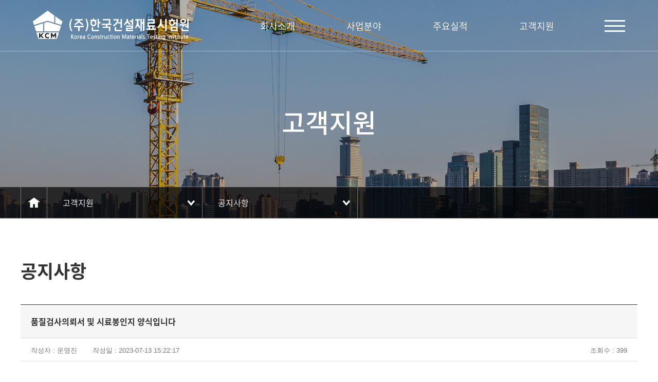

--- FILE ---
content_type: text/html; charset=UTF-8
request_url: http://kcm676.co.kr/layout/res/home.php?mid=30&go=pds.list&pds_type=1&start=0&num=2&s_key1=&s_que=
body_size: 20368
content:
<!DOCTYPE HTML>
<html lang="ko">
	<head>
		<title>한국건설재료시험원</title>
		<link rel="shortcut icon" href="../images/ico/favicon.ico" type="image/x-icon">
		<link rel="icon" href="../images/ico/favicon.ico" type="image/x-icon">	
		<meta charset="utf-8" />
		<meta http-equiv="X-UA-Compatible" content="IE=edge">
		<meta name="viewport" content="width=device-width, initial-scale=1.0, minimum-scale=1.0, maximum-scale=1.0">
		<meta name="format-detection" content="telephone=no">
		<link rel="canonical" href="http://kcm676.co.kr">
<meta name="naver-site-verification" content="86617a9f71efeeed4028ad7507812faf4402544d" />
<meta name="author" content="" />
<meta name="keywords" content="시험기기임대,건설재료품질검사,가설자재시험,인발시험,건설품질시험기관">
<meta name="description" content="건설자재 품질검사, 현장시험 및 시험기기임대를 전문으로 하는 국가공인 품질시험기관입니다." / >
<meta property="og:type" content="website" />
<meta property="og:title" content="한국건설재료시험원" />
<meta property="og:description" content="건설자재 품질검사, 현장시험 및 시험기기임대를 전문으로 하는 국가공인 품질시험기관입니다." />
<meta property="og:image" content="http://kcm676.co.kr/layout/images/common/logo_og.png">
<meta property="og:url" content="http://kcm676.co.kr" />
		<!-- <meta name="publisher" content="(주)신비웹,신비웹,sinbiweb,sinbiweb.com,www.sinbiweb.com,webmaster@sinbiweb.com" /> -->
		<link rel="stylesheet" type="text/css" href="../css/style.css" />
		<link rel="stylesheet" type="text/css" href="../css/hamburgers.min.css" />
		<link rel="stylesheet" type="text/css" href="../css/slick.css" />
		<link rel="stylesheet" type="text/css" href="../css/slick-theme.css" />
		<link rel="stylesheet" type="text/css" href="../css/swiper.css">

		<script type="text/javascript" src="../js/jquery-1.10.2.min.js"></script>
		<script type="text/javascript" src="../js/jquery.easing.1.3.js"></script>
		<script type="text/javascript" src="../js/ui.js"></script>
		<script type="text/javascript" src="../js/slick.min.js"></script>
		<script type="text/javascript" src="../js/swiper.js"></script>

		<link rel="stylesheet" type="text/css" href="../css/board_reaction.css">
		<!--<script type="text/javascript" src="http://zipcode.15440835.com/zipcode.js"></script>-->
		<script type="text/javascript" src="../../core/res/common.js"></script>
		<script type="text/javascript" src="../../core/js/board.js"></script>
		<script type="text/javascript" src="../../cheditor/cheditor.js"></script>

		<!--[if IE 7]>
			<link rel="stylesheet" type="text/css" href="../css/ie7.css" media="all" />
		<![endif]-->
		<!--[if lte IE 8]>
			<script src="./js/lib/respond.min.js" type="text/javascript" charset="utf-8"></script>
			<script src="./js/lib/html5shiv.min.js" type="text/javascript" charset="utf-8"></script>
		<![endif]-->

	</head>



	<!-- 달력 -->
    <div id=popCal  style='position:absolute; left:-400px; top:0px; width:0; height=0; z-index:1; VISIBILITY:hidden;'>
    <iframe name='pop_frame_cal' src='' frameborder='0' scrolling='no' width='300' height='320'></iframe>
    </div>

	<!-- submit 사용시 -->
	<div style='position:absolute'>
	<iframe src='' name='ifr_ok'  width=0 height=0 frameborder=0 scrolling=no></iframe>
	</div>

	<body>
		<div id="wrap">
			<dl id="skip">
				<dt class="hide">메뉴 바로가기</dt>
				<dd><a href="#self">주메뉴 바로가기</a></dd>
				<dd><a href="#self">컨텐츠 바로가기</a></dd>
			</dl>

			<header>
				<div id="header">
					<h1 class="logo"><a href="home.php?go=main">
						<img class="default" src="../images/common/logo.png">
						<img class="active" src="../images/common/logo_on.png">
					</a></h1>
					<div class="gnb_area">
						<ul class="gnb">
												<li><a href="home.php?go=page0.0&mid=00">회사소개</a>
								<ul class="depth_D">
																<li><a href="home.php?go=page0.0&mid=00">CEO인사말</a></li>
																<li><a href="home.php?go=page0.1&mid=01">회사연혁</a></li>
																<li><a href="home.php?go=page0.2&mid=02">인증서</a></li>
																<li><a href="home.php?go=page0.3&mid=03">오시는길</a></li>
															</ul>
							</li>
												<li><a href="home.php?go=page1.0&mid=10">사업분야</a>
								<ul class="depth_D">
																<li><a href="home.php?go=page1.0&mid=10">사업부문</a></li>
																<li><a href="home.php?go=page1.1&mid=11">업무분야</a></li>
																<li><a href="home.php?go=page1.2&mid=12">주요시험업무</a></li>
															</ul>
							</li>
												<li><a href="home.php?go=portfolio&mid=20">주요실적</a>
								<ul class="depth_D">
																<li><a href="home.php?go=portfolio&mid=20">주요실적</a></li>
															</ul>
							</li>
												<li><a href="home.php?go=pds.list&pds_type=1&mid=30">고객지원</a>
								<ul class="depth_D">
																<li><a href="home.php?go=pds.list&pds_type=1&mid=30">공지사항</a></li>
																<li><a href="home.php?go=contact.make&mid=31">견적문의</a></li>
																<li><a href="javascript:go_url('https://www.csi.go.kr/cmq/main.do')">성적서조회</a></li>
															</ul>
							</li>
											</ul><!--gnb-->
					</div><!--gnb_area-->
					<ul class="util">
						<li><a href="home.php?go=main">HOME</a></li>
						<li><a href="home.php?go=page0.3&mid=03">LOCATION</a></li>
					</ul><!--util-->

					<button type="button" class="hamburger hamburger--spin btn_gnb">
						<span class="hamburger-box">
							<span class="hamburger-inner"></span>
						</span>
					</button>

					<div class="all_gnb_wrap">
						<div class="all_gnb">
							<div class="in_Layer">
														<div class="gnb_box">
									<h2><a href="home.php?go=page0.0&mid=00">회사소개</a></h2>
									<ul class="depth">
																		<li><a href="home.php?go=page0.0&mid=00">CEO인사말</a></li>
																		<li><a href="home.php?go=page0.1&mid=01">회사연혁</a></li>
																		<li><a href="home.php?go=page0.2&mid=02">인증서</a></li>
																		<li><a href="home.php?go=page0.3&mid=03">오시는길</a></li>
																	</ul>
								</div><!--gnb_box-->
														<div class="gnb_box">
									<h2><a href="home.php?go=page1.0&mid=10">사업분야</a></h2>
									<ul class="depth">
																		<li><a href="home.php?go=page1.0&mid=10">사업부문</a></li>
																		<li><a href="home.php?go=page1.1&mid=11">업무분야</a></li>
																		<li><a href="home.php?go=page1.2&mid=12">주요시험업무</a></li>
																	</ul>
								</div><!--gnb_box-->
														<div class="gnb_box">
									<h2><a href="home.php?go=portfolio&mid=20">주요실적</a></h2>
									<ul class="depth">
																		<li><a href="home.php?go=portfolio&mid=20">주요실적</a></li>
																	</ul>
								</div><!--gnb_box-->
														<div class="gnb_box">
									<h2><a href="home.php?go=pds.list&pds_type=1&mid=30">고객지원</a></h2>
									<ul class="depth">
																		<li><a href="home.php?go=pds.list&pds_type=1&mid=30">공지사항</a></li>
																		<li><a href="home.php?go=contact.make&mid=31">견적문의</a></li>
																		<li><a href="javascript:go_url('https://www.csi.go.kr/cmq/main.do')">성적서조회</a></li>
																	</ul>
								</div><!--gnb_box-->
													</div><!--in_Layer-->
						</div><!--all_gnb-->
					</div><!--all_gnb_wrap-->

					<div class="g_gra"></div>

				</div><!-- end : id : header -->
			</header><!-- end : header -->
			<div id="visual">
				<div class="sub_visual" style="background-image:url('../images/contents/sub_visual.jpg')">
					<h2 class="sv_tit">고객지원</h2>
					<div class="sub_top">
						<div class="in_Layer3">
							<ul class="lnb-D">
								<li class="home"><a href="home.php?go=main"><img src="../images/ico/s_lnb_home.png" alt="home" /></a></li>
								<li class="lnb"><a href="#self">고객지원</a>
									<ul class="lnb_depth">
																		<li><a href="home.php?go=page0.0&mid=00">회사소개</a></li>
																		<li><a href="home.php?go=page1.0&mid=10">사업분야</a></li>
																		<li><a href="home.php?go=portfolio&mid=20">주요실적</a></li>
																		<li><a href="home.php?go=pds.list&pds_type=1&mid=30">고객지원</a></li>
																	</ul>
								</li>
								<li class="lnb"><a href="#self">공지사항</a>
									<ul class="lnb_depth">
																		<li><a href="home.php?go=pds.list&pds_type=1&mid=30">공지사항</a></li>
																		<li><a href="home.php?go=contact.make&mid=31">견적문의</a></li>
																		<li><a href="javascript:go_url('https://www.csi.go.kr/cmq/main.do')">성적서조회</a></li>
																	</ul>
								</li>
							</ul><!--lnb-D-->
						</div><!--in_Layer-->
						<ul class="sub_gnb tc"><!---------------------------------- 서브 갯수가 많거나 텍스트가 길어 길어지면 tc 클래스 제거 ------------------------------------------>
												<li><a href="home.php?go=pds.list&pds_type=1&mid=30">공지사항</a></li>
												<li><a href="home.php?go=contact.make&mid=31">견적문의</a></li>
												<li><a href="javascript:go_url('https://www.csi.go.kr/cmq/main.do')">성적서조회</a></li>
											</ul>
					</div><!-- end : class : sub_top -->
				</div><!--sub_visual-->
			</div><!--visual-->
			<script>// 서브에만 존재 ( sub_gnb swiper )
				$(function(){
					var slideshowSwiper = undefined;
					var WINDOWWIDTH = window.innerWidth;
					if ( window.innerWidth < 801 ) {
						$('.sub_gnb > li').addClass('swiper-slide');
						slideshowSwiper = new Swiper('.sub_top', {
							wrapperClass: 'sub_gnb',
							slidesPerView: 'auto'
						});
					} else {
						$('.sub_gnb > li').removeClass('swiper-slide');
					}

					$( window ).resize(function() {
						if ( window.innerWidth != WINDOWWIDTH ) {
							if ( window.innerWidth < 801 && slideshowSwiper == undefined ) {
								$('.sub_gnb > li').addClass('swiper-slide');
								slideshowSwiper = new Swiper('.sub_top', {
									wrapperClass: 'sub_gnb',
									slidesPerView: 'auto'
								});

							} else if ( window.innerWidth > 800 && slideshowSwiper != undefined ) {
								$('.sub_gnb > li').removeClass('swiper-slide');
								slideshowSwiper.destroy();
								slideshowSwiper = undefined;
							}
						}
					});
				});
			</script>

			<div id="contents">
				<div class="sub_contents">
				<div class="in_Layer3">


<script>

function fun_search() {
	if(document.f_search.s_que.value=='') 	{
		alert('검색어를 입력하세요');
		document.f_search.s_que.focus();
		return;
	}
	document.f_search.submit();
}

function fun_tail_make(id) {
	var f = eval('document.form_tail'); 

	if(f.writer.value=='')	{ alert('작성자를 입력하세요'); f.writer.focus(); return; }
	if(f.pass.value=='')	{ alert('비밀번호를 입력하세요'); f.pass.focus(); return; }
	if(f.memo.value=='')	{ alert('댓글을 입력하세요'); f.memo.focus(); return; }

	if(id=="") {
		if(f.input_captcha.value=='') 	{ alert('자동등록방지 코드를 입력하세요'); f.input_captcha.focus(); return; }
	}

	f.target='ifr_ok';
	f.submit();
}

function fun_pds_pass(num,mode,img_name,tail_num,pos_x,id)
{
	document.f_pds_pass.num.value		= num;
	document.f_pds_pass.tail_num.value	= tail_num;
	document.f_pds_pass.mode.value		= mode;	

	if(mode=='delete') {
		str =  '정말로 삭제합니까?';
		result = confirm(str);
		if(result != true) {
			return;
		}
	}

	if(mode=='tail_delete') {
		str =  '댓글을 삭제합니까?';
		result = confirm(str);
		if(result != true) {
			return;
		}
	}
 
	if(id!="") 
	{
		document.f_pds_pass.b_exe.value	= 'Y';
		document.f_pds_pass.submit();
	}
	else
	{
		document.f_pds_pass.submit();

		if(!pos_x) pos_x=80;

		yy = $("#"+img_name).offset().top + 20;
		xx = $("#"+img_name).offset().left - pos_x;

		$("#div_pds_pass").offset({top:yy});
		$("#div_pds_pass").offset({left:xx});

		document.all.div_pds_pass.style.visibility = 'visible';
	}
}

	// 첨부파일 이미지 사이즈를 저장한다.
	arr_img_width = new Array();
	arr_iframe_width = new Array();

window.onload=function(){

	$('.v_cont img').each(function(i,p) {
		// arr_img_width[i] = this.naturalWidth;  // 2023-05-04
		arr_img_width[i] = this.width;
	});

	$('.v_cont img').each(function(i,p) {

		// 이미지 크기가 범위를 넘어갔을 경우 처리 
		var body_width = $(".v_cont").width();

		if($(p).width() > body_width) {
			$(p).css({'width':body_width,'height':'auto'});
		}
		old_width	= arr_img_width[i];
		if(old_width> body_width) {
			$(p).css({'width':body_width,'height':'auto'});
		}
	});

	// 유투브 동영상 사이즈 조절
	$('.v_cont iframe').each(function(i,p) {
		arr_iframe_width[i] = $(p).width();

		var body_width = $(".v_cont").width();
		if($(p).width() > body_width) {
			height = parseInt(body_width*0.56);
			$(p).css({'width':body_width,'height':height});
		}
		old_width	= arr_iframe_width[i];
		if(old_width> body_width) {
			height = parseInt(body_width*0.56);
			$(p).css({'width':body_width,'height':height});
		}
	});

	$('.hy_photo_List li a').each(function(i,p) {
		h = $(p).width() * 0.75; // 이미지비율
		$(p).css({'height':h});
	});
}

$(document).ready(function(){
	fun_resize();
});

$(window).resize(function (){
	fun_resize();
});

function fun_resize() {
	$('.v_cont img').each(function(i,p) {
		var body_width = $(".v_cont").width();

		width		= $(p).width();
		old_width	= arr_img_width[i];

		if(old_width > body_width) {
			$(p).css({'width':body_width,'height':'auto'});
		}
		else {
			if(width < old_width) {	// 기존 사이즈보다 작을경우 원본사이즈로 변경한다.
				$(p).css({'width':old_width,'height':'auto'});
			}
		}
	});

	// 유투브 동영상 사이즈 조절
	$('.v_cont iframe').each(function(i,p) {
		var body_width = $(".v_cont").width();

		width		= $(p).width();
		old_width	= arr_iframe_width[i];

		if(old_width > body_width) {
			height = parseInt(body_width*0.56);
			$(p).css({'width':body_width,'height':height});
		}
		else {
			if(width < old_width) {	// 기존 사이즈보다 작을경우 원본사이즈로 변경한다.
				height = parseInt(body_width*0.56);
				$(p).css({'width':old_width,'height':height});
			}
		}
	});

	$('.hy_photo_List li a').each(function(i,p) {
		h = $(p).width() * 0.75; // 이미지비율
		$(p).css({'height':h});
	});

}

</script>


	<h2 class="sc_tit">공지사항</h2>

	<script type="text/javascript" src="/core/captcha/md5.js"></script>
	<script type="text/javascript" src="/core/captcha/jscript.captcha.js"></script>
		<div class="view-inner">
			<p class="v-title">
				품질검사의뢰서 및 시료봉인지 양식입니다											</p>
			<div class="v-info">
				<div>작성자 : 운영진</div>
				<div class="d">작성일 : 2023-07-13 15:22:17</div>
				<div class="r">조회수 : 399</div>
			</div>

				<div class='v-file'>
					<p class='file'>첨부파일(<b>2</b>)</p>
					<div class='file-list'>
						<p><img src='../images/board/icon_file.png' alt='icon' /><a href='../../file/pds/2_1/%ED%92%88%EC%A7%88%EA%B2%80%EC%82%AC%20%EC%9D%98%EB%A2%B0%EC%84%9C.hwp' download>품질검사 의뢰서.hwp &nbsp; (0.05MB)</a></p><p><img src='../images/board/icon_file.png' alt='icon' /><a href='../../file/pds/2_2/%EC%8B%9C%EB%A3%8C%EB%B4%89%EC%9D%B8%EC%A7%80%28%EC%96%91%EC%8B%9D%29.hwp' download>시료봉인지(양식).hwp &nbsp; (0.03MB)</a></p>
					</div>
				</div>
						<div class="v_cont">
								<p>&nbsp;</p>
			</div>
		</div>

		<div class="comment-box" style="margin-top:52px;">
			</div><!-- commont-box -->

<br><br><br><br>
	<table class='boardTable'>
    <tr>
    	<th width=8% scope='col' class='dis_none'>번호</th>
		<th scope='col'>제목</th>
        <th width=15% scope='col' class='dis_none'>작성자</th>
        <th width=15% scope='col' class='dis_none'>작성일</th>
 	</tr>
	
		<tr>
			<td class='dis_none'>3</td>
			<td class='left'>
				<img src='../images/board/blank.gif' id='img_0' align=absmiddle><a href='home.php?mid=30&go=pds.list&pds_type=1&start=0&num=4&s_key1=&s_que='>건설기술진흥법 개정에 따른 품질시험 및 검사 절차 안내</a> </td>
			<td class='dis_none'>운영진</td>
			<td class='dis_none'>2025-03-20</td>
		</tr>
		
		<tr>
			<td class='dis_none'>2</td>
			<td class='left'>
				<img src='../images/board/blank.gif' id='img_1' align=absmiddle><a href='home.php?mid=30&go=pds.list&pds_type=1&start=0&num=3&s_key1=&s_que='>품질검사 업무절차입니다</a> </td>
			<td class='dis_none'>운영진</td>
			<td class='dis_none'>2023-07-13</td>
		</tr>
		
		<tr>
			<td class='dis_none'>1</td>
			<td class='left'>
				<img src='../images/board/blank.gif' id='img_2' align=absmiddle><a href='home.php?mid=30&go=pds.list&pds_type=1&start=0&num=2&s_key1=&s_que='>품질검사의뢰서 및 시료봉인지 양식입니다</a> <img src='../images/board/icon_file.png' align=absmiddle> </td>
			<td class='dis_none'>운영진</td>
			<td class='dis_none'>2023-07-13</td>
		</tr>
		               
    </table>
		<div class="btn_R_Area">
	</div><!-- btn_R_Area -->


	<div class='paging_Layer'>
	<span>
	</span>
	</div>




   	<form action=home.php method=get name=f_search>
		<div class="search-Box">
			<div>
				<select id="" class="" name="s_key1" title="해당 옵션을 선택하세요">
				<option value="A"  >전체검색</option>
				<option value="B"  >제목</option>
				<option value="C"  >내용</option>
				<option value="D"  >작성자</option>
				</select>
			</div>
			<div class="inputType c">
				<input id="sch" name="s_que" title="검색어를 입력하세요" value="" type="text">
				<label for="sch">검색어를 입력하세요</label>
			</div>
			<div><button type=button onclick=fun_search() class="buttonStyle search">검색</button></div>
		</div>

        <input type=hidden name=go			value="pds.list">
        <input type=hidden name=mid			value="30">
        <input type=hidden name=pds_type	value='1'>
	</form>



	<form action='pds.pass.php' method=post name=f_pds_pass target=frame_pds_pass>
		<input type=hidden name=mid			 value='30'>

		<input type=hidden name=id			 value=''>
		<input type=hidden name=num			 value=''>
		<input type=hidden name=tail_num	 value=''>
		<input type=hidden name=mode		 value=''>
		<input type=hidden name=b_exe		 value=''>

		<input type=hidden name=start	     value='0'>
		<input type=hidden name=s_key1		 value=''>
		<input type=hidden name=s_que		 value=''>
	</form>	
	
    <div id=div_pds_pass  style='position:absolute; left:300; top:200px; width:202px; height=80px; z-index:1; VISIBILITY:hidden;'>
    <iframe name='frame_pds_pass' src='' frameborder='0' scrolling='no' width='202' height='80'></iframe>
    </div>
	



				</div><!--in_Layer3-->
				</div><!--sub_contents-->
			</div><!-- end : id : contents -->
			<div class="top_btn"><img src="../images/ico/top_btn.png" alt="상단 이동"></div>

			<footer>
				<div id="footer">
					<div class="in_Layer">
						<h1 class="f_logo"><a href="home.php?go=main"><img src="../images/common/f_logo.png"></a></h1>
						<ul class="f_list">
							<li><span class="f_tit">상호명 : </span><span class="f_con">(주)한국건설재료시험원</span></li>
							<li><span class="f_tit">대표자 : </span><span class="f_con">전민현</span></li>
							<li><span class="f_tit">주소 : </span><span class="f_con">경기도 안성시 고삼면 미륵로 307</span></li>
							<br/>
							<li><span class="f_tit">전화번호 : </span><span class="f_con">031-676-1101</span></li>
							<li><span class="f_tit">팩스 : </span><span class="f_con">031-676-1102</span></li>
							<li><span class="f_tit">이메일 : </span><span class="f_con">kcm676@naver.com </span></li>
						</ul>
						<p class="copy">
							COPYRIGHT(C) 한국건설재료시험원 ALL RIGHT RESERVED.
							created by <a href="http://sinbiweb.co.kr?s_url=kcm673.co.kr" target=_blank>sinbiweb</a>
						</p>
					</div><!--in_Layer-->
				</div><!--footer-->
			</footer>

		</div><!-- end : id : wrap -->
	</body>
</html>


--- FILE ---
content_type: text/css
request_url: http://kcm676.co.kr/layout/css/board_reaction.css
body_size: 30078
content:
/* layout */
body, html{width:100%; height:100%;}
#wrap{width:100%;}
#board_header{margin-bottom:50px; width:100%; height:100px; background:#888;}
#board_footer{margin-top:50px; width:100%; height:100px; background:#888;}
#contents{width:100%;}

#skip{}
#skip a{display:block; position:absolute; top:0; width:0; height:0; margin-top:-1px; text-align:center; white-space:nowrap; overflow:hidden; text-decoration:none;}
#skip a:focus, #skip a:active{position:relative; top:0; left:0;  width:100%; height:40px; line-height:40px; font-size:18px; font-weight:bold; color:#fff; background-color:#333; z-index:100;}

.in_ContLayer{width:auto; max-width:865px; min-width:320px; margin:0 auto;}
.community_Area{padding:0 2%; width:100%;}

tr.board_type1 .board_font1{color:#7EC346 !important; font-weight:600 !important;}
tr.board_type1 > td:nth-child(2){font-weight:600;}

 table.boardTable{width:100%; border-top:2px solid #3d464c; border-collapse:collapse; border-spacing:0;}
 table.boardTable th{padding:16px 0; font-family: "Noto Sans Korean"; font-size:16px; color:#3f4244; background-color:#f6f6f6; border-bottom:1px solid #ddd;}
 table.boardTable tbody{text-align:center; background:#fff;}
 table.boardTable tr{border-bottom:1px solid #ddd;}
 table.boardTable tr td{padding:16px 0; font-family: "Noto Sans Korean"; font-size:16px; color:#444; line-height:1.4;}
 table.boardTable tr td > a{font-family: "Noto Sans Korean"; font-size:16px; color:#444; line-height:1.4;}
 table.boardTable tr td > a:hover,
 table.boardTable tr td > a:active,
 table.boardTable tr td > a:focus{color:#333; text-decoration:underline; text-underline-position: under;}
 table.boardTable tr td span{display:inline-block; margin:0 0 0 10px; width:13px; height:14px; font-size:0; vertical-align:top;}
 table.boardTable tr td.left{text-align:left;}

@media screen and (max-width:840px){
	table.boardTable th{padding:14px 0; font-size:14px;}
	table.boardTable tr td{padding:14px 5px; font-size:14px;}
	table.boardTable tr td > a{font-size:14px;}
}

.btn_R_Area{width:100%; text-align:right; font-size:0;}
a.btnStyle{display:inline-block;}
a.btnStyle.write{margin-top:20px; padding: 11px 0 11px 49px; width:120px; font-size:14px; color:#fefefe; font-weight:600; text-align:left; 
background:#7EC346 url("../images/board/bt-ico01.png") no-repeat 28px center;}
a.btnStyle.commentBt{float:right; padding: 11px 0 11px 49px; width:120px; font-size:14px; color:#fefefe; font-weight:600; text-align:left; 
background:#666 url("../images/board/bt-ico01.png") no-repeat 26px center;}
a.btnStyle02{display:inline-block; margin-top:20px; margin-left:5px; padding:0 0 0 37px; width:85px; height:35px; font-size:13px; color:#fefefe; font-weight:600; line-height:35px; text-align:left;}
a.btnStyle02.list01{background:#7EC346 url("../images/board/bt-ico03.png") no-repeat 16px center;}
a.btnStyle02.list02{background:#999 url("../images/board/bt-ico04.png") no-repeat 16px center;}
a.btnStyle02.list03{background:#999 url("../images/board/bt-ico05.png") no-repeat 16px center;}
a.btnStyle02.list04{background:#7EC346 url("../images/board/bt-ico06.png") no-repeat 16px center;}
a.btnStyle02.list05{background:#999 url("../images/board/bt-ico07.png") no-repeat 16px center;}
a.btnStyle02.list06{background:#999 url("../images/board/bt-ico08.png") no-repeat 16px center;}

@media screen and (max-width:640px){
	a.btnStyle.write{padding: 11px 0 11px 42px; width: 100px; font-size: 12px; background: #7EC346 url("../images/board/bt-ico01.png") no-repeat 22px center;}
}


.paging_Layer{margin: 40px 0; width:100%; text-align:center;}
.paging_Layer a{ display:inline-block; width:34px; height:34px; font-size:12px; color:#333; font-weight:600; line-height:30px; border:1px solid #ddd; }
.paging_Layer span > a{display:inline-block; width:34px; height:34px; font-size:12px; color:#333; font-weight:600; line-height:30px; border:1px solid #ddd;}
.paging_Layer span > a.on,
.paging_Layer span > a:hover,
.paging_Layer span > a:active,
.paging_Layer span > a:focus{border:1px solid #333;}


 .search-Box{width:455px; margin:20px auto; font-size: 0;}
 .search-Box:after{display:block;content:'';clear:both;}
 .search-Box > div{float:left;}
 .search-Box select{padding: 0 4px; width:120px; height: 42px; font-size: 14px; color:#888; border:1px solid #ddd;}
 .search-Box > div.c{margin:0 5px;}
 .search-Box:after{display:block;content:'';clear:both;}
 .search-Box > div{float:left;}
 .inputType{position:relative;}
 .inputType > input{padding: 0 10px; width:245px; font-size:13px; color:#888; line-height: 40px; border:1px solid #ddd; font-family: "Noto Sans Korean";}
 .inputType > label{position:absolute; top:0; left:-99999px; font-size:0; text-indent:-9999px;}
button.buttonStyle.search{display:block; padding:0 0 0 35px; width:80px; height:42px; font-size:14px; color:#fff; text-align:left; font-family: "Noto Sans Korean";
background:#666 url("../images/board/bt-ico02.png") no-repeat 18px 52%;}
button.buttonStyle{display:inline-block; cursor:pointer;}

@media screen and (max-width:640px){
 .search-Box{width: 100%;}
 .search-Box select{width: 100px; height: 40px; font-size: 12px;}
 .search-Box > div.c{width: calc(100% - 170px); font-size: 12px;}
 .search-Box > div.c input{width: 100%;}
 .inputType > input{padding: 0 6px; font-size: 12px; line-height: 38px;}
 button.buttonStyle.search{width: 60px; height:40px; padding: 0 0 0 26px; font-size: 12px; background:#666 url("../images/board/bt-ico02.png") no-repeat 11px 52%;}
}


 .view-inner{width:100%; border-top:1px solid #333; }
 .v-title{padding:20px; width:100%; font-size:16px; color:#333; font-weight:600; border-bottom:1px solid #ddd; background:#f6f6f6; }
 .v-info{padding:15px 20px; width:100%; height:45px; background:#fff; border-bottom:1px solid #ddd;}
 .v-info:after{display:block;content:'';clear:both;}
 .v-info > div{float:left; font-size:13px; color:#777;}
 .v-info > div strong{font-size:13px; color:#333;} 
 .v-info > div.d{padding-left:30px;}
 .v-info > div.r{float:right;}
 .v-file{position:relative; width:100%; height:45px; border-bottom:1px solid #ddd; background:#fff url("../images/board/ico_file_off.png") 98% 50% no-repeat;}
 .v-file.on{background:#fff url("../images/board/ico_file_on.png") 98% 50% no-repeat;}
 .v-file > p{padding:15px 20px; width:100%; height:45px; font-size:13px; color:#333; font-weight:600; cursor:pointer;}
 .v-file > p > b{display:inline-block; padding:0 3px; font-size:13px; color:#7EC346;}
 .file-list{display:none; position:absolute; top:45px; left:0; padding:15px 20px; width:100%; border-bottom:1px solid #ddd; background-color:#f6f6f6;}
 .file-list a{display:inline-block; font-size:13px; color:#666; line-height:25px; text-indent:5px; vertical-align:middle;}
 .file-list a:hover{color:#7EC346; text-decoration:underline; -webkit-transition:all 0.3s ease-out; -moz-transition:all 0.3s ease-out; -o-transition:all 0.3s ease-out; transition:all 0.3s ease-out;}

 .v_cont{padding:40px 20px 40px 20px; width:100%; font-size:13px; color:#666; line-height:1.8em; border-bottom:1px solid #ddd;}

@media all and (max-width:480px){
	 .v-info > div.d{padding-left:10px;}
	 .v-info > div.r{display:none;}
}

 .comment-box{width:100%;}
 .comment-box .cm_title{padding:0 0 20px 0; font-size:13px; color:#333; border-bottom:1px solid #ddd;}
 .comment-box .cm_title > b{color:#7EC346;}
 .comment-box .comment{padding:16px 18px; width:100%; border-bottom:1px solid #ddd;}
 .comment-box .cm_info{padding:0 0 12px 0; width:100%; font-size:13px; color:#999;;}
 .comment-box .cm_info strong{font-size:13px; color:#333; font-weight:600;}
 .comment-box .cm_info b{display:inline-block; padding:0 2%;}
 .comment-box .cm_info a.cm_del{display:inline-block; margin:0 0 0 8px; vertical-align:top; cursor:pointer;}
 .comment-box .cm_info input.cm_input{margin:0 0 0 2%; padding:0 8px; width:150px; height:30px; font-size:13px; color:#333; line-height:30px; border:1px solid #ddd;}
 .comment-box .cm_contents{width:100%; font-size:13px; color:#666; line-height:1.8em;}

 .cm_comment{padding:22px 20px; width:100%; border:1px solid #bbb;}
 .cm_table_info{width:100%;}
 .cm_table_info:after{display:block; content:''; clear:both;}
 .cm_table_info > li{float:left;}
 .cm_table_info > li:last-child{padding-left:30px;}
 .cm_name{display:inline-block; padding-top:6px; padding-right:10px; font-size:13px; color:#666;}
 .cm_inputType{padding:7px; width:150px; height:40px; font-family: "Noto Sans Korean"; font-size:14px; color:#333; border:1px solid #ddd;}
 .cm_inputType2{padding:7px; width:80px; height:40px; font-family: "Noto Sans Korean"; font-size:14px; color:#333; border:1px solid #ddd;}
 .cm_inputType3{padding:7px; width:240px; height:40px; font-family: "Noto Sans Korean"; font-size:14px; color:#333; border:1px solid #ddd;}
 .textarea {font-family: "나눔고딕"; font-size:13px; color:#333; }
 .cm_comment .textarea{margin:20px 0; padding:12px; width:100%; height:83px; font-size:13px; color:#333; line-height:1.6em; word-break:break-all; border:1px solid #ddd; resize:none;}
 .cm_comment .spamcode{width:100%; font-size:0;}
 .cm_comment .spamcode:after{display:block; content:''; clear:both;}
 .cm_comment .spamcode input#special{margin:0 10px 0 5px; vertical-align:top;}
 .spamcode > label > img{vertical-align:top;}

.m_block{display:inline;}
.m_block02{display:inline;}
.m_block02 > label{vertical-align:top;}
@media all and (max-width:680px){
	.m_block02{display:block; padding:0 0 10px 0;}
	.cm_inputType3{padding:7px; width:40% !important; height:30px; font-size:13px; color:#333; border:1px solid #ddd;}
}
@media all and (max-width:500px){
.m_block{display:block; padding:4% 0 0 0;}
	.comment-box .cm_info input.cm_input{margin:0 0 0 0;}
}

 .page_Btn{width:100%; border-top:1px solid #ddd; border-bottom:1px solid #ddd;}
 .page_Btn .p_btn{width:100%;}
 .page_Btn .p_btn:after{display:block; content:''; clear:both;}
 .page_Btn .p_btn .title{float:left; padding:15px 20px; font-size:13px; color:#666;}
 .page_Btn .p_btn .title > b{display:inline-block; padding:0 10px; font-size:13px; color:#666;}
 .page_Btn .p_btn a{display:block; float:left; padding:15px 20px; width:610px; font-size:13px; color:#777; white-space:nowrap; overflow:hidden; text-overflow:ellipsis;}
 .page_Btn .p_btn .day{float:right; padding:15px 20px; font-size:13px; color:#666; text-align:right;}
 .page_Btn .p_btn.p{border-top:1px solid #ddd;}

 .hybrid_boardArea{width:100%;}
 .hybrid_TableWrite{width:100%; border-top:1px solid #ddd; border-collapse: collapse;}
 .hybrid_TableWrite th{padding:10px 0 10px 0; border-bottom:1px solid #ddd; font-family: "Noto Sans Korean"; font-weight: 500; font-size:14px; color:#666; }
 .hybrid_TableWrite td{padding:10px 0 10px 0; border-bottom:1px solid #ddd; font-family: "Noto Sans Korean"; font-size:14px; color:#666; }
 .hybrid_TableWrite .b_select{margin-left:10px; width:150px; height:30px; color:#999;}
 .hybrid_TableWrite .b_select2{width:80px; height:30px; color:#999;}
 .hybrid_TableWrite .textarea{padding:8px; font-size:12px; width:100%; height:300px; font-family: "Noto Sans Korean"; font-size:14px; color:#333; line-height:1.6em; 
 word-break:break-all; border:1px solid #ddd; resize:none;}
 .hybrid_TableWrite label img{vertical-align:top;}
 .hybrid_TableWrite #b_special{margin:0 10px 0 0; vertical-align:top;}

.btn_C_Area{position:relative; width:100%; text-align:center;}
button.buttonStyle.write_ok{padding: 11px 0 11px 44px; width:120px; font-size:14px; color:#fff; font-weight:500; text-align:left; 
background:#7EC346 url("../images/board/bt-ico06.png") no-repeat 26px center; font-family: "Noto Sans Korean";}
button.buttonStyle.cancel{padding: 11px 0 11px 44px; width:120px; font-size:14px; color:#fff; font-weight:500; text-align:left; 
background:#999 url("../images/board/bt-ico08.png") no-repeat 33px center; font-family: "Noto Sans Korean";}
button.buttonStyle.back{padding: 11px 0 11px 44px; width:120px; font-size:14px; color:#fff; font-weight:500; text-align:left; 
background:#999 url("../images/board/bt-ico07.png") no-repeat 23px center; font-family: "Noto Sans Korean";}


@media all and (max-width:840px){
	.dis_none{display:none !important;}
}

@media all and (max-width:840px){
 .page_Btn .p_btn .title{padding:15px 1%; width:18%;}
 .page_Btn .p_btn .title > b{padding:0;}
 .page_Btn .p_btn a{padding:15px 10px; width:60%;}
 .page_Btn .p_btn .day{width:20%; padding:15px 1%;}
}

@media all and (max-width:640px){
 .cm_table_info > li{width:50%;}
 .cm_table_info > li:last-child{padding-left:0;}
 .cm_inputType{width:85px;}
 .cm_inputType2{width:60px;}
 .hybrid_TableWrite #b_select{margin-left:1%; width:46%;}
	button.buttonStyle.write_ok{padding: 11px 0 11px 36px; width:100px; font-size:12px; background:#7EC346 url("../images/board/bt-ico06.png") no-repeat 18px center;}
	button.buttonStyle.cancel{padding: 11px 0 11px 36px; width:100px; font-size:12px; background:#999 url("../images/board/bt-ico08.png") no-repeat 25px center;}
	button.buttonStyle.back{padding: 11px 0 11px 36px; width:100px; font-size:12px; background:#999 url("../images/board/bt-ico07.png") no-repeat 18px center;}
}



/* login */
.member_loginArea{width:100%;}
#contents .member-Box{width:100%; max-width:530px; margin:0 auto;}
#contents .member-Box .subTitle{padding-bottom:20px; width:100%; text-align:center; }
#contents .member-Box .subTitle span{font-family:"나눔고딕", sans-serif; font-size:16px; color:#666; font-weight:300;}

#contents .loginTab-Type{width:100%; position:relative;}
#contents .loginTab-Type:after{content:""; display:block; clear:both;}
#contents .tab-navi{margin-bottom:30px; width:100%;}
#contents .tab-navi:after{content:""; display:block; clear:both;}
#contents .tab{float:left; width:50%; height:50px; border:1px solid #ddd; border-bottom:1px solid #7EC346; background-color:#f5f5f5; cursor:pointer; position:relative;
-webkit-transition:all .2s ease-out;
-moz-transition:all .2s ease-out;
-o-transition:all .2s ease-out;
transition:all .2s ease-out;}
#contents .tab>span{position:absolute; top:50%; left:0; display:block; width:100%; height:auto; font-size:14px; color:#7EC346; text-align:center;
-webkit-transform:translate3d(0, -50%, 0);
-moz-transform:translate3d(0, -50%, 0);
-o-transform:translate3d(0, -50%, 0);
transform:translate3d(0, -50%, 0);}
#contents .tab.on{border:1px solid #7EC346; border-bottom:1px solid #fff; background-color:#FFF;}

#contents .tab-Area{width:100%; }

#contents .input-p{margin-bottom:10px; width:100%; position:relative;}
#contents .input-p2{position:relative;}
#contents .input-p>label{position:absolute; top:50%; left:18px; width:100%; height:auto; font-size:16px; color:#666;
-webkit-transform:translate3d(0, -50%, 0);
-moz-transform:translate3d(0, -50%, 0);
-o-transform:translate3d(0, -50%, 0);
transform:translate3d(0, -50%, 0);}
#contents .input-p2>label{position:absolute; top:50%; left:24px; height:auto; font-size:13px; color:#999;
-webkit-transform:translate3d(0, -50%, 0);
-moz-transform:translate3d(0, -50%, 0);
-o-transform:translate3d(0, -50%, 0);
transform:translate3d(0, -50%, 0);}
#contents .input-p>input{padding:18px; width:100%; font-size:14px; color:#666; border:1px solid #ddd; background-color:#FFF;}
#contents .idSave{margin-top:20px; width:100%;}	
#contents .idSave>label{display:inline-block; padding-left:6px; font-size:14px; color:#666; vertical-align:-2px;}

#contents .loginBtn{margin:30px 0; width:100%;}
#contents .loginBtn>button{width:100%; height:50px; font-size:18px; color:#fff; font-weight:400; background:#7EC346; border:none;}

#contents .login-btn{padding:20px 0; width:100%; text-align:center; border-top:1px solid #ddd;}
#contents .login-btn>a{font-size:16px; color:#666; text-decoration:none;}
#contents .login-btn>a:hover{color:#333;}
#contents .login-btn>span{display:inline-block; padding:0 10px; font-size:14px; color:#ddd;}

#contents .find_result{padding:50px 0; width:100%; border:1px solid #ddd;}
#contents .find_result>p{width:100%; font-size:18px; color:#333; text-align:center;}
#contents .new_pass{margin:30px 0; width:100%;}
#contents .find-Btn{margin:30px 0;text-align:center;}

#contents .nonMember-Type{margin:50px auto 50px; padding:50px 0; width:100%; text-align:center; border-top:1px solid #333; border-bottom:1px solid #333;}
#contents .nonM_Title{padding:0 0 20px 0; width:100%; font-size:28px; color:#575a5d; font-weight:400;}
#contents .p_txt15{padding:0 0 50px 0; width:100%; font-size:15px; color:#666;}

/* 이용약관 */
#contents .hy_join_Area{width:100%;}
#contents .hy_joinTab{margin:0 0 40px 0; width:100%;}
#contents .hy_joinTab:after{display:block;content:'';clear:both;}
#contents .hy_joinTab > li{float:left; width:33.33%; text-align:center;}
#contents .hy_joinTab > li > span{display: block; padding: 65px 0 0 0; width: 100%; height: 100px; font-size: 13px; color: #333; border-top: 1px solid #ddd; border-left: 1px solid #ddd; border-bottom: 1px solid #ddd; cursor: default;}
#contents .hy_joinTab > li > span.on{width:100%; border-top:1px solid #333; border-left:1px solid #333; border-bottom:1px solid #333; border-right:1px solid #333 !important; background-color:#fff;}
#contents .hy_joinTab > li > span.ico_1{background:#f5f5f5 url("../images/board/ico_joinStep01.png") center 22px no-repeat;}
#contents .hy_joinTab > li > span.ico_2{background:#f5f5f5 url("../images/board/ico_joinStep02.png") center 22px no-repeat;}
#contents .hy_joinTab > li > span.ico_3{background:#f5f5f5 url("../images/board/ico_joinStep03.png") center 22px no-repeat; border-right:1px solid #ddd;}
#contents .hy_joinTab > li > span.ico_1.on{background:#fff url("../images/board/ico_joinStep01_on.png") center 22px no-repeat;}
#contents .hy_joinTab > li > span.ico_2.on{background:#fff url("../images/board/ico_joinStep02_on.png") center 22px no-repeat;}
#contents .hy_joinTab > li > span.ico_3.on{background:#fff url("../images/board/ico_joinStep03_on.png") center 22px no-repeat; border-right:1px solid #ddd;}
#contents .hy_editBox{width:100%;}
#contents .hy_editBox h3.h3_JoinTitle{padding:0 0 10px 0; width:100%; font-size:16px; color:#333; font-weight:600;}
#contents .hy_editBox .hy_edit_inner{padding:10px; width:100%; height:202px; font-size:13px; color:#666; line-height:24px; overflow-y:auto; border:1px solid #ddd; background-color:#fff;}
#contents .hy_Agree_Div{padding:10px 0 0 0; width:100%; text-align:right;}
#contents .hy_Agree_Div span{display:inline-block; padding-left:10px;}
#contents .hy_Agree_Div span label{padding:0 0 0 4px; font-size:13px; color:#666; vertical-align:top;}
#contents .hy_allAgree{margin-top:50px; padding:20px; width:100%; text-align:center; border-top:1px solid #ddd; border-bottom:1px solid #ddd;}
#contents .hy_allAgree > input{display:inline-block; vertical-align:-2px;}
#contents .hy_allAgree > label,
#contents .hy_allAgree > label strong{font-size:15px; color:#666;}

.hy_Btn_C{width:100%; text-align:center; font-size:0;}
.hy_Btn_C > button{cursor:pointer;}
button.by_ButtonStyle.ok{padding:0 0 0 56px; width:120px; height:35px; font-size:13px; color:#fff; font-weight:600; text-align:left; background:#7EC346 url("../images/board/bt-ico06.png") no-repeat 36px center;}
button.by_ButtonStyle.cancel{padding:0 0 0 56px; margin-left:10px; width:120px; height:35px; font-size:13px; color:#fff; font-weight:600; text-align:left; background:#999 url("../images/board/bt-ico08.png") no-repeat 36px center;}
.hy_join_Area .hy_joinInfo{margin:0 0 10px 0; font-size:13px; color:#666;}
.hy_join_Area b.name-point{padding:0 4px 0 0; font-size:16px; color:#7EC346; font-weight:300;}
.hy_join_Area .hybrid_TableWrite{border-top:1px solid #333;}
.hy_join_Area .hybrid_TableWrite span.j_text{display:inline-block; padding:0 0 0 14px; font-size:13px; color:#666;}
.hy_join_Area select.j_select{width:150px; height:30px; font-size:13px; color:#999;}
.hy_join_Area select.j_select2{width:80px; height:30px; font-size:13px; color:#999;}
.hy_join_Area .j_InputB{display:inline-block; margin:0 0 0 4px; width:92px; height:30px; font-size:13px; color:#333; text-align:center; line-height:30px; background:#fff; border:1px solid #bbb; cursor:pointer;}

span.span_block{display:block;}

.hy_join_finish{margin-bottom:30px; padding:4% 0; width:100%; text-align:center; border-top:1px solid #ddd; border-bottom:1px solid #ddd;}
.hy_join_finish .p_f24Type{padding-bottom:3%; font-size:24px; color:#333; font-weight:600; line-height:28px;}
.hy_join_finish .p_f14Type{font-size:14px; color:#666; line-height:24px;}

@media all and (max-width:680px){
	.hy_join_Area select.j_select{width:46%;}
}


/* 리스트갤러리형 */
/* photo_List */
.photo_ListArea{width:100%;}
.hy_photo_List{width:100%;}
.hy_photo_List:after{content:""; display:block; clear:both;}

.hy_photo_List>li{float:left; margin:0 0.5% 2% 0.5%; width:24%; /*lbjtree  max-width:205px;*/}
.hy_photo_List>li>a{position: relative; overflow: hidden; display:block; width:100%; padding-bottom: 75%; border: 1px solid #ddd;}
.hy_photo_List>li>a img{display: block; position: absolute; top: -9999px; right: -9999px; bottom: -9999px; left: -9999px; width:100%; height: auto !important; margin: auto;}
.hy_photo_List>li span{display:block;}
.hy_photo_List>li>.photo_Txt{padding:10px 0 0 0; width:100%;}
.hy_photo_List>li>.photo_Txt>span{padding-right:10px; width:100%; white-space:nowrap; overflow:hidden; text-overflow:ellipsis;}
.hy_photo_List>li>.photo_Txt>.title{padding:0 0 5px 0; width:100%; font-family: "Noto Sans Korean"; font-size:16px; color:#333;}
.hy_photo_List>li>.photo_Txt>.title a{font-family: "Noto Sans Korean"; font-size:16px; color:#333;}
.hy_photo_List>li>.photo_Txt>.day{width:100%; font-family: "Noto Sans Korean"; font-size:16px; color:#999;}
.hy_photo_List>li:hover>.photo_Txt{text-decoration:underline;}

@media screen and (max-width:1040px){
	.hy_photo_List>li{width: 32.33333%;}
}

@media screen and (max-width:840px){
	.hy_photo_List>li{margin:0 1% 6% 1%; width:48%; max-width:100%;}
	.hy_photo_List>li>.photo_Txt{padding:5px 0 0 0;}
	.hy_photo_List>li>.photo_Txt>.title{font-size:14px;}
	.hy_photo_List>li>.photo_Txt>.title a{font-size:14px;}
	.hy_photo_List>li>.photo_Txt>.day{font-size:14px;}
	.hy_join_Area .hybrid_TableWrite span.j_text{display:block; padding:8px 0 4px 0;}
}


/* FAQ */
.hy_faqType{width:100%; border-top:2px solid #333;}
.hy_faqType > dt{padding: 20px 25px 20px 55px; width:100%; font-size:16px; color:#333; background-color:#fff; border-bottom:1px solid #ddd;
background-image:url("../images/board/faq_ico_off.png"), url("../images/board/faq_ico_q.png");
background-repeat:no-repeat, no-repeat;
background-position:98% 50%, 2% 52%;
cursor:pointer; font-family: "Noto Sans Korean";}
.hy_faqType > dd{display:none; padding: 20px 25px 20px 55px; font-size:14px; color:#666; line-height:1.7; background:#f6f6f6 url("../images/board/faq_ico_a.png") no-repeat 2% 20px; border-bottom:1px solid #ddd; font-family: "Noto Sans Korean";}

@media screen and (max-width:840px){
	.hy_faqType > dt{padding: 15px 25px 15px 45px; font-size: 14px;}
	.hy_faqType > dd{padding: 15px 25px 15px 45px; font-size: 12px; background: #f6f6f6 url("../images/board/faq_ico_a.png") no-repeat 2% 15px;}
}
@media screen and (max-width:640px){
	.hy_faqType > dt{padding: 15px 25px 15px 35px;}
	.hy_faqType > dd{padding: 15px 25px 15px 35px;}
}


/* 이벤트형갤러리 */
/* 가로 */
.event_hori_Area{width:100%; border-top:1px solid #ddd;}
.event_hori_Area > li{width:100%; background:#fff; border-bottom:1px solid #ddd;}
.event_hori_Area > li:hover,
.event_hori_Area > li:active,
.event_hori_Area > li:focus{background:#f5f5f5;
-webkit-transition: all 0.4s ease-out;
-moz-transition: all 0.4s ease-out;
-o-transition: all 0.4s ease-out;
transition: all 0.4s ease-out;}
.event_hori_Area > li > a:after{display:block; content:''; clear:both;}
.event_hori_Area > li > a{display:block; padding:20px 0;}
.event_hori_Area > li > a > div.img{float:left; width:32.5%;
-webkit-transition: all 0.4s ease-out;
-moz-transition: all 0.4s ease-out;
-o-transition: all 0.4s ease-out;
transition: all 0.4s ease-out;}
.event_hori_Area > li > a > div.img img{width:100%;}
.event_hori_Area > li > a > div.event_Txt{float:right; padding:18px 0 0 0; width:64%;
-webkit-transition: all 0.4s ease-out;
-moz-transition: all 0.4s ease-out;
-o-transition: all 0.4s ease-out;
transition: all 0.4s ease-out;}
.event_hori_Area > li > a > div.event_Txt .title{width:100%; font-size:16px; color:#333; font-weight:600; white-space:nowrap; overflow:hidden; text-overflow:ellipsis;}
.event_hori_Area > li > a > div.event_Txt .cont{margin:18px 0; font-size:13px; color:#666; line-height:1.6em; width:100%; height:60px; overflow:hidden;}
.event_hori_Area > li > a > div.event_Txt .day{font-size:13px; color:#999;}
/* 세로 */
.event_verti_Area{margin-right:-3%; width:103%;}
.event_verti_Area:after{content:""; display:block; clear:both;}
.event_verti_Area>li{float:left; margin:0 3% 36px 0%; width:30.33%; max-width:270px; background:#fff;}
.event_verti_Area>li>a{display:block; width:100%;}
.event_verti_Area>li>a img{width:100%; height:auto;}
.event_verti_Area>li span{display:block;}
.event_verti_Area>li>.photo_Txt{padding:16px 0 0 0; width:100%;}
.event_verti_Area>li>.photo_Txt>span{padding-right:10px; width:100%; white-space:nowrap; overflow:hidden; text-overflow:ellipsis;}
.event_verti_Area>li>.photo_Txt>.title{width:100%; font-size:16px; color:#333; font-weight:600;}
.event_verti_Area>li>.photo_Txt>.cont{margin:16px 0; width:100%; height:40px; font-size:13px; color:#666; line-height:1.6em; overflow:hidden;}
.event_verti_Area>li>.photo_Txt>.day{width:100%; font-size:13px; color:#999;}
.event_verti_Area>li:hover>.photo_Txt>.title,
.event_verti_Area>li:active>.photo_Txt>.title,
.event_verti_Area>li:focus>.photo_Txt>.title,
.event_verti_Area>li:hover>.photo_Txt>.cont,
.event_verti_Area>li:active>.photo_Txt>.cont,
.event_verti_Area>li:focus>.photo_Txt>.cont{text-decoration:underline;}

@media all and (max-width:865px){
	.event_hori_Area > li > a > div.img{float:none; width:100%;
	-webkit-transition: all 0.4s ease-out;
	-moz-transition: all 0.4s ease-out;
	-o-transition: all 0.4s ease-out;
	transition: all 0.4s ease-out;}
	.event_hori_Area > li > a > div.event_Txt{float:none; width:100%;
	-webkit-transition: all 0.4s ease-out;
	-moz-transition: all 0.4s ease-out;
	-o-transition: all 0.4s ease-out;
	transition: all 0.4s ease-out;}
}
@media all and (max-width:640px){
	.event_verti_Area{margin-right:0; width:100%;}
	.event_verti_Area>li{float:none; margin:0 0 4% 0; width:100%; max-width:100%;}
}



/* 개발자추가 (2018.07.20) */
/* 게시판 비밀번호 */
table.pds_pass_table {  clear:both; width:200px; margin:0px; padding:0px; border-collapse: collapse; border:1px solid #000000;}
table.pds_pass_table caption  { margin: 0; padding: 0; }
table.pds_pass_table th {  vertical-align:middle; font-size:13px; text-align:center; background-color:#333333; color:#FFFFFF; padding:2px;}
table.pds_pass_table td {  vertical-align:middle; font-size:13px; text-align:center; background-color:#FFFFFF; padding:10px;}
table.pds_pass_table td .hy_Input{padding:10px; width:100%; height:30px; max-width:250px; border:1px solid #ddd;}

/* 스팸방지 코드 */
.spam_code { font-size:20px; line-height:20px;; font-weight:bold; text-align:center; padding:10px 10px 17px 10px; margin-right:8px; background-color:#000000; color:#ffffff;  display:inline-block;}
/* 댓글수 */
.tail_count { font-size:12px; color:#aaa; }
/* 필수입력 */
.fil { font-size:12px; color:#ff0000; }
/* 설명글 */
.doc { font-size:12px; color:#888888; }


/* 달력 */
 table.t_calendar{width:270px; border-collapse:collapse; border-spacing:0; margin:auto;}
 table.t_calendar th{padding:4px; font-size:13px; font-weight:300; color:#333; text-align:center; background-color:#ffffff; }
 table.t_calendar td{padding:4px; font-size:13px; color:#333; text-align:center;}
 table.t_calendar td b {font-size:13px;}

.calendar_yymm { width:270px; height:40px; padding-top:10px; border-bottom:2px solid #313131; margin:auto;}
.calendar_yymm li { float:left; }
.calendar_yymm .prev { width:35px; text-align:center; padding-top:4px;}
.calendar_yymm .yymm { width:200px; text-align:center; color:#000000; font-size:16px; font-weight:600;}
.calendar_yymm .next { width:35px; text-align:center; padding-top:4px;}

.calendar_bottom { width:270px; height:32px; padding-top:10px; border-top:2px solid #313131; margin-top:5px; margin:auto;}
.calendar_bottom li { float:left; }
.calendar_bottom .today { width:200px; text-align:left; }
.calendar_bottom .today a { color:#000000; font-size:14px; font-weight:600; line-height:17px; }
.calendar_bottom .close { width:70px; text-align:right; padding-top:4px; }


/* 탭메뉴 */
.dg_wrap{position:relative; margin-bottom:60px; display:block}
.dg_wrap:hover:after{}

.dg_wrap .dg_btn{position:absolute; top:3px;  line-height:1; color:#333; font-weight:900;  font-size:45px;  cursor:pointer;}
.dg_wrap .dg_btn.dg-prev{left:-40px}
.dg_wrap .dg_btn.dg-next{right:-40px}



.dg_tabs{position:relative; border:2px solid #c7c7c7; width:100%; border-radius:10px; padding: 10px; overflow:hidden; margin-bottom:30px;}
.dg_tabs .dg_tab{}
.dg_tabs .dg_tab li{width:auto; margin-right:5px;}
.dg_tabs .dg_tab li:last-child{margin-right:0;}
.dg_tabs .dg_tab li a{display:block; font-size:18px; color:#666; font-weight:400; padding:8px 15px 9px;}
.dg_tabs .dg_tab li.on2 a,
.dg_tabs .dg_tab li:hover a{background:#3393d1; border-radius:10px; color:#fff;}

@media screen and (max-width:950px) {
	.dg_wrap{width : -webkit- calc(100% - 0px); margin:0 auto;  margin-bottom:60px; 
			width :    -moz-calc(100% - 0px);
			width :         calc(100% - 0px)}
}

@media screen and (max-width:640px) {
	.dg_wrap{ margin-bottom:40px; 
			width : -webkit- calc(100% - 0px);
			width :    -moz-calc(100% - 0px);
			width :         calc(100% - 0px)}
	.dg_wrap .dg_btn{font-size:30px; top:4px;}
	.dg_wrap .dg_btn.dg-prev{left:-30px}
	.dg_wrap .dg_btn.dg-next{right:-30px}
	.dg_tabs{margin-bottom:3%; border-width:1px; padding:5px 10px;}
	.dg_tabs .dg_tab li a{font-size:15px; padding:6px 12px;}
}


--- FILE ---
content_type: text/css
request_url: http://kcm676.co.kr/layout/css/common.css
body_size: 13359
content:
/* font-family: 'Montserrat', sans-serif */
@import url('https://fonts.googleapis.com/css?family=Montserrat:400,500,600,700&display=swap');

/* font-family: "Noto Sans Korean", sans-serif; */
@font-face {
  font-family: "Noto Sans Korean";
  font-weight: 100;
  font-style: normal;
  src: url("../fonts/NotoSans-Thin.eot?") format("eot"),
  url("../fonts/NotoSans-Thin.otf") format("opentype"),
  url("../fonts/NotoSans-Thin.woff") format("woff"),
  url("../fonts/NotoSans-Thin.woff2") format("woff2");
}

@font-face {
  font-family: "Noto Sans Korean";
  font-weight: 200;
  font-style: normal;
  src: url("../fonts/NotoSans-Light.eot?") format("eot"),
  url("../fonts/NotoSans-Light.otf") format("opentype"),
  url("../fonts/NotoSans-Light.woff") format("woff"),
  url("../fonts/NotoSans-Light.woff2") format("woff2");
}

@font-face {
  font-family: "Noto Sans Korean";
  font-weight: 300;
  font-style: normal;
  src: url("../fonts/NotoSans-DemiLight.eot?") format("eot"),
  url("../fonts/NotoSans-DemiLight.otf") format("opentype"),
  url("../fonts/NotoSans-DemiLight.woff") format("woff"),
  url("../fonts/NotoSans-DemiLight.woff2") format("woff2");
}

@font-face {
  font-family: "Noto Sans Korean";
  font-weight: 400;
  font-style: normal;
  src: url("../fonts/NotoSans-Regular.eot?") format("eot"),
  url("../fonts/NotoSans-Regular.otf") format("opentype"),
  url("../fonts/NotoSans-Regular.woff") format("woff"),
  url("../fonts/NotoSans-Regular.woff2") format("woff2");
}

@font-face {
  font-family: "Noto Sans Korean";
  font-weight: 500;
  font-style: normal;
  src: url("../fonts/NotoSans-Medium.eot?") format("eot"),
  url("../fonts/NotoSans-Medium.otf") format("opentype"),
  url("../fonts/NotoSans-Medium.woff") format("woff"),
  url("../fonts/NotoSans-Medium.woff2") format("woff2");
}

@font-face {
  font-family: "Noto Sans Korean";
  font-weight: 700;
  font-style: normal;
  src: url("../fonts/NotoSans-Bold.eot?") format("eot"),
  url("../fonts/NotoSans-Bold.otf") format("opentype"),
  url("../fonts/NotoSans-Bold.woff") format("woff"),
  url("../fonts/NotoSans-Bold.woff2") format("woff2");
}

@font-face {
  font-family: "Noto Sans Korean";
  font-weight: 900;
  font-style: normal;
  src: url("../fonts/NotoSans-Black.eot?") format("eot"),
  url("../fonts/NotoSans-Black.otf") format("opentype"),
  url("../fonts/NotoSans-Black.woff") format("woff"),
  url("../fonts/NotoSans-Black.woff2") format("woff2");
}

/* Default Style */
@import url("http://fonts.googleapis.com/earlyaccess/nanumgothic.css");/* font-family: "맑은고딕", "Malgun Gothic", "돋움", dotum, sans-serif; */
@import url("http://cdn.jsdelivr.net/nanumsquare/1.0/nanumsquare.css");/* font-family: "나눔스퀘어", "NanumSquare" "돋움", ,dotum, sans-serif;  */


/**/
html, div, span, object, iframe, h1,h2,h3,h4,h5,h6,p,blockquote, pre,abbr,address,cite,code,del,dfn,em,img,
ins,kbd,q,samp,small,strong, sub, sup, var, b,i,dl,dt,dd,dl,li,ul,fieldset,form,label,legend,table,caption,tbody,thead,tr,th,td,article,aside,details,figcaption,
footer,header,hgroup,menu,nav,section,summary,time,mark,audio,video{margin:0;	padding:0;	 border:none; } 

/* HTML5 새 요소 초기화 */
article, aside, canvas, details, figcaption, figure, footer, header, hgroup, menu, nav, section { display: block; }

* {margin:0;	padding:0; -webkit-box-sizing: border-box; -moz-box-sizing: border-box; box-sizing: border-box;}
body{overflow:auto; }
body{-webkit-text-size-adjust:none; }
td *, div *, li *, dd *, span *, p *{padding:0; margin:0; border:none;}
ul, ol, li,	dd	{list-style:none; }

img{border:none;  vertical-align:middle;}
li img, dd img{vertical-align:middle; border:none ; }
hr { display:none; height:0; } 

/* Link Style */
a:link		{text-decoration:none; color:#797979;}
a:visited	{text-decoration:none; color:#797979;}
a:active	{text-decoration:none; color:#797979;}
a:hover		{text-decoration:none; color:#797979;}

/* Table Style */
table.table{border-collapse:collapse;  border-spacing:0; width:100%; table-layout:fixed; }
table.table td img{vertical-align:middle;}
table.table	caption { display:none; }
fieldset { border:0; }
legend  { display:none; }
input, select{ vertical-align:middle; }

/*
*{
	color:#777777; 
	font-family: "나눔고딕" , "Nanum Gothic" ,"돋움", dotum, sans-serif;
	font-size:12px;
}
*/
strong,b,h1,h2,h3,h4,h5,h6		{font-family: "나눔고딕" , "Nanum Gothic" ,"돋움", dotum, sans-serif; color:inherit; line-height:inherit; }

/* tag all font-size set */
body,p,div,ul,li,dl,dt,dd,ol,fieldset,textarea,input,select,table,th,td,address,cite,span,a {
	font-family: "나눔고딕" , "Nanum Gothic" ,"돋움", dotum, sans-serif;
}

a,em,span { color:inherit;  font-family:inherit; font-size:inherit; line-height: inherit; }

/* From Style */
textarea{padding:5px; border: solid 1px #e0e0e0; background-color:#fff;}
input{vertical-align:middle; }
input.txt,
input.text,
input.it	{height: 23px; line-height:23px; border: solid 1px #bdbdbd; background-color:#fff;}
input.chk	{}
input.radio	{}
input[type=text],
input[type=password],
input[type=submit],
input[type=button],
input[type=search]{
-webkit-border-radius:0;
-webkit-appearance:none;
}

caption{display:none;}
legend{position:absolute; height:0; font-size:0px; line-height:0; overflow:hidden; text-indent:-20000px; }
address,cite{font-style:normal;}
fieldset{border:0; padding:0; }
label{cursor:pointer;}

/* easing */
.e-i2{-webkit-transition:all .2s ease-in;
-moz-transition:all .2s ease-in;
-o-transition:all .2s ease-in;
transition:all .2s ease-in;}
.e-i3{-webkit-transition:all .3s ease-in;
-moz-transition:all .3s ease-in;
-o-transition:all .3s ease-in;
transition:all .3s ease-in;}
.e-o2{-webkit-transition:all .2s ease-out;
-moz-transition:all .2s ease-out;
-o-transition:all .2s ease-out;
transition:all .2s ease-out;}
.e-o3{-webkit-transition:all .3s ease-out;
-moz-transition:all .3s ease-out;
-o-transition:all .3s ease-out;
transition:all .3s ease-out;}
.e-c3{
-webkit-transition:all .3s cubic-bezier(.96, .04, .10, 1.01);
-moz-transition:all .3s cubic-bezier(.96, .04, .10, 1.01);
-o-transition:all .3s cubic-bezier(.96, .04, .10, 1.01);
transition:all .3s cubic-bezier(.96, .04, .10, 1.01);}

 /* Margin Set */
.ml5	{margin-left:5px;}	
.ml10	{margin-left:10px;}	
.ml15	{margin-left:15px;}
.ml20	{margin-left:20px;}	
.ml25	{margin-left:25px;}	
.ml30	{margin-left:30px;}	
.ml35	{margin-left:35px;}	
.ml40	{margin-left:40px;}	
.ml45	{margin-left:45px;}	
.ml50	{margin-left:50px;}	
.ml55	{margin-left:55px;}
.ml60	{margin-left:60px;}
.ml65	{margin-left:65px;}
.ml70	{margin-left:70px;}
.ml75	{margin-left:75px;}
.ml80	{margin-left:80px;}
.ml85	{margin-left:85px;}
.ml90	{margin-left:90px;}
.ml95	{margin-left:95px;}
.ml100{margin-left:100px;}
.ml105{margin-left:105px;}

.mr5	{margin-right:5px;}	
.mr10	{margin-right:10px;}	
.mr15	{margin-right:15px;}
.mr20	{margin-right:20px;}	
.mr25	{margin-right:25px;}	
.mr30	{margin-right:30px;}	
.mr35	{margin-right:35px;}	
.mr40{margin-right:40px;}	
.mr45{margin-right:45px;}	
.mr50	{margin-right:50px;}	
.mr55	{margin-right:55px;}
.mr60	{margin-right:60px;}
.mr65	{margin-right:65px;}
.mr70	{margin-right:70px;}
.mr75	{margin-right:75px;}
.mr80	{margin-right:80px;}
.mr85	{margin-right:85px;}
.mr90	{margin-right:90px;}
.mr95	{margin-right:95px;}
.mr100	{margin-right:100px;}
.mr105	{margin-right:105px;}

.mt5	{margin-top:5px;}	
.mt10	{margin-top:10px;}	
.mt15	{margin-top:15px;}
.mt20	{margin-top:20px;}	
.mt25	{margin-top:25px;}	
.mt30	{margin-top:30px;}	
.mt35	{margin-top:35px;}	
.mt40{margin-top:40px;}	
.mt45{margin-top:45px;}	
.mt50	{margin-top:50px;}	
.mt55	{margin-top:55px;}
.mt60	{margin-top:60px;}
.mt65	{margin-top:65px;}
.mt70	{margin-top:70px;}
.mt75	{margin-top:75px;}
.mt80	{margin-top:80px;}
.mt85	{margin-top:85px;}
.mt90	{margin-top:90px;}
.mt95	{margin-top:95px;}
.mt100{margin-top:100px;}
.mt105{margin-top:105px;}

.mb5	{margin-bottom:5px;}	
.mb10	{margin-bottom:10px;}	
.mb15	{margin-bottom:15px;}
.mb20	{margin-bottom:20px;}	
.mb25	{margin-bottom:25px;}	
.mb30	{margin-bottom:30px;}	
.mb35	{margin-bottom:35px;}	
.mb40	{margin-bottom:40px;}	
.mb45	{margin-bottom:45px;}	
.mb50	{margin-bottom:50px;}	
.mb55	{margin-bottom:55px;}
.mb60	{margin-bottom:60px;}
.mb65	{margin-bottom:65px;}
.mb70	{margin-bottom:70px;}
.mb75	{margin-bottom:75px;}
.mb80	{margin-bottom:80px;}
.mb85	{margin-bottom:85px;}
.mb90	{margin-bottom:90px;}
.mb95	{margin-bottom:95px;}
.mb100	{margin-bottom:100px;}
.mb105	{margin-bottom:105px;}



.pl5	{padding-left:5px;}	
.pl10	{padding-left:10px;}	
.pl15	{padding-left:15px;}
.pl16	{padding-left:16px;}
.pl18	{padding-left:18px;}
.pl20	{padding-left:20px;}	
.pl25	{padding-left:25px;}	
.pl30	{padding-left:30px;}	
.pl35	{padding-left:35px;}	
.pl40	{padding-left:40px;}	
.pl45	{padding-left:45px;}	
.pl50	{padding-left:50px;}	
.pl55	{padding-left:55px;}
.pl60	{padding-left:60px;}
.pl65	{padding-left:65px;}
.pl70	{padding-left:70px;}
.pl75	{padding-left:75px;}
.pl80	{padding-left:80px;}
.pl85	{padding-left:85px;}
.pl90	{padding-left:90px;}
.pl95	{padding-left:95px;}
.pl100	{padding-left:100px;}
.pl105	{padding-left:105px;}
.pl466	{padding-left:466px;}
.pl510	{padding-left:510px;}

.pr5	{padding-right:5px;}	
.pr10	{padding-right:10px;}	
.pr15	{padding-right:15px;}
.pr20	{padding-right:20px;}	
.pr25	{padding-right:25px;}	
.pr30	{padding-right:30px;}	
.pr35	{padding-right:35px;}	
.pr40	{padding-right:40px;}	
.pr45	{padding-right:45px;}	
.pr50	{padding-right:50px;}	
.pr55	{padding-right:55px;}
.pr60	{padding-right:60px;}
.pr65	{padding-right:65px;}
.pr70	{padding-right:70px;}
.pr75	{padding-right:75px;}
.pr80	{padding-right:80px;}
.pr85	{padding-right:85px;}
.pr90	{padding-right:90px;}
.pr95	{padding-right:95px;}
.pr100	{padding-right:100px;}
.pr105	{padding-right:105px;}

.pt5	{padding-top:5px;}	
.pt10	{padding-top:10px;}	
.pt15	{padding-top:15px;}
.pt20	{padding-top:20px;}	
.pt25	{padding-top:25px;}	
.pt30	{padding-top:30px;}	
.pt35	{padding-top:35px;}	
.pt40	{padding-top:40px;}	
.pt45	{padding-top:45px;}	
.pt50	{padding-top:50px;}	
.pt55	{padding-top:55px;}
.pt60	{padding-top:60px;}
.pt65	{padding-top:65px;}
.pt70	{padding-top:70px;}
.pt75	{padding-top:75px;}
.pt80	{padding-top:80px;}
.pt85	{padding-top:85px;}
.pt90	{padding-top:90px;}
.pt95	{padding-top:95px;}
.pt100	{padding-top:100px;}
.pt105	{padding-top:105px;}

.pb5	{padding-bottom:5px;}	
.pb10	{padding-bottom:10px;}	
.pb15	{padding-bottom:15px;}
.pb20	{padding-bottom:20px;}	
.pb25	{padding-bottom:25px;}	
.pb30	{padding-bottom:30px;}	
.pb35	{padding-bottom:35px;}	
.pb40	{padding-bottom:40px;}	
.pb45	{padding-bottom:45px;}	
.pb50	{padding-bottom:50px;}	
.pb55	{padding-bottom:55px;}
.pb60	{padding-bottom:60px;}
.pb65	{padding-bottom:65px;}
.pb70	{padding-bottom:70px;}
.pb75	{padding-bottom:75px;}
.pb80	{padding-bottom:80px;}
.pb85	{padding-bottom:85px;}
.pb90	{padding-bottom:90px;}
.pb95	{padding-bottom:95px;}
.pb100	{padding-bottom:100px;}
.pb105	{padding-bottom:105px;}
.pb230	{padding-bottom:230px;}
/* other set */


.lh38 {line-height:38px !important; }
.lh36 {line-height:36px !important; }
.lh34 {line-height:34px !important; }
.lh32 {line-height:32px !important; }
.lh30 {line-height:30px !important; }
.lh28 {line-height:28px !important; }
.lh26 {line-height:26px !important; }
.lh24 {line-height:24px !important; }
.lh22 {line-height:22px !important; }
.lh20 {line-height:20px !important; }
.lh18 {line-height:18px !important; }
.lh16 {line-height:16px !important; }

.fs11 {font-size:11px !important; }
.fs13 {font-size:13px !important; }
.fs14 {font-size:14px !important; color:#565656;}
.fs15 {font-size:15px !important; line-height:18px; color:#565656;}
.fs16 {font-size:16px !important; line-height:18px; color:#565656;}
.fs17 {font-size:17px !important; line-height:20px; }
.fs18 {font-size:18px !important; line-height:20px; }
.fs19 {font-size:19px !important; line-height:22px; }
.fs20 {font-size:20px !important; line-height:22px; }
.fs21 {font-size:21px !important; line-height:24px; }
.fs22 {font-size:22px !important; line-height:24px; }
.fs23 {font-size:23px !important; line-height:26px; }
.fs24 {font-size:24px !important; line-height:26px; }
.fs25 {font-size:25px !important; line-height:28px; }
.fs26 {font-size:26px !important; line-height:28px; }

.col_black {color:#000;}
.col_red {color:#ff0000;}

.hide{position:absolute; left:-9999px; top:-9999px; font-size:0; line-height:0; height:0; overflow:hidden; }
.hide1{position:relative; z-index:-1; }

.fw {font-weight:bold;}

/* 게시판 폰트 */
.text_area i,
.text_area b,
.text_area p,
.text_area strong,
.text_area a,
.text_area span,
.text_area h2{line-height:1.7; font-family: "나눔고딕" , "Nanum Gothic" ,"돋움", dotum, sans-serif;}
.v_cont i,
.v_cont b,
.v_cont p,
.v_cont strong,
.v_cont a,
.v_cont span,
.v_cont h2{ line-height:1.7; font-family: "나눔고딕" , "Nanum Gothic" ,"돋움", dotum, sans-serif; }
.hy_faqType i,
.hy_faqType b,
.hy_faqType p,
.hy_faqType strong,
.hy_faqType a,
.hy_faqType span,
.hy_faqType h2{line-height:1.7; font-family: "나눔고딕" , "Nanum Gothic" ,"돋움", dotum, sans-serif; }




/* pc,m 센터 */
.res_img{text-align:center;}
.res_img img{width:auto; margin: 0 auto; max-width:100%;}
.res_img .pc_img{}
.res_img .m_img{display:none;}

@media screen and (max-width:1000px) {
.res_img .pc_img{display:none;}
.res_img .m_img{display:inline-block;}
}

--- FILE ---
content_type: text/css
request_url: http://kcm676.co.kr/layout/css/main.css
body_size: 23809
content:
/* layout */
body, html{width:100%;height:100%; min-width:340px;
color:#777777; 
font-family: "나눔고딕" , "Nanum Gothic" ,"돋움", dotum, sans-serif;
font-size:12px;}
#wrap{width:100%;}
#header{width:100%;}
#visual{width:100%;}
#contents{width:100%; }
#footer{width:100%; }
.in_Layer{width:1100px; margin:0 auto; position:relative;}
.in_Layer2{width:1520px; margin:0 auto; position:relative;}
.in_Layer3{width:1200px; margin:0 auto; position:relative;}

#skip{}
#skip a{display:block; position:absolute; top:0; width:0; height:0; margin-top:-1px; text-align:center; white-space:nowrap; overflow:hidden; text-decoration:none;}
#skip a:focus, #skip a:active{position:relative; top:0; left:0;  width:100%; height:40px; line-height:40px; font-size:18px; font-weight:bold; color:#fff; background-color:#333; z-index:100;}
a{outline:none;}
p,a,span,strong,h2{font-family: "Noto Sans Korean", sans-serif;}
/****************************************************************************** header ******************************************************************************/
#header{width:100%; height:100px; background:transparent; position:fixed; top:0; z-index:99999; transition:all 0.3s; padding:0 5%; border-bottom:1px solid rgba(255,255,255,0.4); text-align:center;}
#header:after{clear:both; display:block; content:"";}

#header h1.logo{float:left; font-size:0; line-height:99px;}
#header h1.logo .default{}
#header h1.logo .active{display:none;}

#header .gnb_area{display:inline-block;}
#header .gnb_area .gnb{}
#header .gnb_area .gnb:after{clear:both; display:block; content:"";}
#header .gnb_area .gnb > li{float:left; position:relative;}
#header .gnb_area .gnb > li > a{font-size:18px; color:#fff; font-weight:300; padding:37px 50px; display:block; position:relative;}
#header .gnb_area .gnb > li > a:before{content:""; display:block; width:100%; height:0px; background:#1091d0; position:absolute; bottom:0; left:0; transition:all 0.3s;}
#header .gnb_area .gnb > li > a.on:before{height:4px;}

#header .gnb_area .gnb .depth_D{ display:none; position:absolute; top:100px; left:0; width:100%; box-shadow: 2px 2px 4px rgba(0, 0, 0, .3); z-index:9999; border:1px solid #dddddd; border-top:none; padding:15px 0;
background:rgba(255,255,255,0.7);}
#header .gnb_area .gnb .depth_D > li:last-child{border-bottom:none;}
#header .gnb_area .gnb .depth_D > li > a{display:block; padding:12px 0; font-size:16px; color:#333; line-height:1.0em; text-align:center; font-weight:300;}
#header .gnb_area .gnb .depth_D > li > a:hover{color:#1091d0;}

#header .util{float:right; margin-top:39px; margin-right:70px;}
#header .util:after{clear:both; display:block; content:"";}
#header .util li{float:left; position:relative;}
#header .util li:after{content:""; width:1px; height:13px; background:rgba(255,255,255,0.5); display:inline-block; margin:0 20px;}
#header .util li:last-child:after{display:none;}
#header .util li a{font-size:15px; color:#fff; font-weight:200;}

/* btn_gnb */
#header .btn_gnb{position:absolute; top:39px; right:5%; outline:none; padding:0; z-index:999;}
#header .btn_gnb .hamburger-inner,#header .btn_gnb .hamburger-inner:after,#header .btn_gnb .hamburger-inner:before{background-color:#fff; height:3px; border-radius:0;}
#header .btn_gnb.is-active .hamburger-inner,
#header .btn_gnb.is-active .hamburger-inner:after,
#header .btn_gnb.is-active .hamburger-inner:before{background-color:#fff!important;}

/* all_gnb */
#header .g_gra{width:100%; height:100%; position:fixed; top:0; left:0; background:rgba(0,0,0,0.7); display:none;}
#header .all_gnb_wrap{width:100%; background:#191919; display:none; position:fixed; left:0; top:0; z-index:998;}
#header .all_gnb_wrap .all_gnb{height:100%; padding:10% 0; text-align:center;}
#header .all_gnb_wrap .all_gnb .gnb_box{display:inline-block; vertical-align:top; width:100%; max-width:220px; box-sizing: border-box; margin-right: -4px; margin-bottom:4%;}
#header .all_gnb_wrap .all_gnb .gnb_box h2 a{font-size:24px; color:#fff; font-weight:500; display:block; margin-bottom:15%;}
#header .all_gnb_wrap .all_gnb .gnb_box .depth a{color:#fff; font-size:18px; margin-bottom:5%; display:block; font-weight:200;}
#header .all_gnb_wrap .all_gnb .gnb_box .depth a:hover{color:#1091d0;}

/* on */
#header.on{background:#fff; border-bottom:1px solid #ddd;}
#header.on h1.logo .default{display:none;}
#header.on h1.logo .active{display:inline-block;}
#header.on .gnb_area .gnb > li > a{color:#000;}
#header.on .gnb_area .gnb .depth_D{background:#fff;}
#header.on .util li a{color:#000}
#header.on .util li:after{background:#000;}
#header.on .btn_gnb .hamburger-inner,#header.on .btn_gnb .hamburger-inner:after,#header.on .btn_gnb .hamburger-inner:before{background-color:#000;}

/****************************************************************************** visual ******************************************************************************/
#visual .main_visual{width:100%; height:960px; position:relative; overflow:hidden;}
#visual .main_visual_slider{width:100%; height:960px; position:relative; overflow:hidden; z-index:990; margin-bottom:0;}
#visual .main_visual_slider .slick-list{width:100%; height:100%;}
#visual .main_visual_slider .slick-track{width:100%; height:100%;}
#visual .main_visual_slider .slick-slide{width:100%; height:100%; overflow:hidden;}
#visual .main_visual_slider .slick-slide .pic{display:block; position:absolute; top:0; left:50%; width:100%; height:100%; margin-left:-50%; background-repeat:no-repeat; 
background-position:50% 50%; background-size:cover;}
#visual .main_visual_slider .slick-slide.visual_1 .pic{background-image:url("../images/contents/visual1.jpg");}
#visual .main_visual_slider .slick-slide.visual_2 .pic{background-image:url("../images/contents/visual2.jpg");}
#visual .main_visual_slider .slick-slide.visual_3 .pic{background-image:url("../images/contents/visual3.jpg");}

/* slogan */
#visual .main_visual .slick-slide .in_Layer{position:absolute; top:50%; left:50%; transform:translate(-50%, -50%); text-align:center;}
#visual .main_visual .slogan{}
#visual .main_visual .slogan h2{overflow:hidden;}
#visual .main_visual .slogan h2 span{font-size:40px; color:#fff; font-weight:300; font-family: 'Montserrat', sans-serif; line-height: 1.6; letter-spacing: -2px; word-break: keep-all;
opacity:0; display:block; transform:translateY(100%);}
#visual .main_visual .slogan h2 span strong{font-size: 60px;}
#visual .main_visual .slogan h2 span b{display: inline-block; transform: translateY(-3px);}
#visual .main_visual .slogan p{overflow:hidden;}
#visual .main_visual .slogan p span{font-size:30px; color:#fff; font-weight:100; opacity:0; display:block; transform:translateY(100%); word-break: keen-all;}

#visual .main_visual .slick-slide.reset-animation .slogan h2 span{opacity:0; transform:translateY(100%);}
#visual .main_visual .slick-slide.reset-animation .slogan p span{opacity:0; transform:translateY(100%);}

/* dots */
#visual .main_visual_slider .slick-dots{top:30%; bottom:auto;}
#visual .main_visual_slider .slick-dots li{width:15px; height:15px; border-radius:8px; border:1px solid #d9d9d9; margin:0 9px;}
#visual .main_visual_slider .slick-dots li.slick-active{background:#d9d9d9;}
#visual .main_visual_slider .slick-dots li button{display:none;}

#visual .main_visual .down_arrow{text-align: center; position: absolute; bottom: 5%; left: 50%; margin-left:-15px; z-index:999;}
#visual .main_visual .down_arrow p{font-size:13px; color:#fff; font-weight:200;}
#visual .main_visual .down_arrow img{animation:down_arrow 0.8s linear infinite;}
@keyframes down_arrow{  
	0% {opacity: 1; transform: translateY(0);}
	100% {opacity: 0; transform: translateY(8px);}
}

/*active*/
#visual .main_visual .slick-slide.slick-active .slogan h2 span{opacity:1; transition:transform 0.5s 0.7s; transform:translateY(0);}
#visual .main_visual .slick-slide.slick-active .slogan p span{opacity:1; transition:transform 0.5s 1.2s; transform:translateY(0);}


/****************************************************************************** contents ******************************************************************************/
#contents{}
#contents .main_contents{}
#contents .main_contents .mc_tit{text-align:center;}
#contents .main_contents .mc_tit h2{font-size:45px; color:#333; font-weight:500;}
#contents .main_contents .mc_tit p{font-size:18px; color:#333; margin-top:5px;}

#contents .main_contents .more_btn{}
#contents .main_contents .more_btn a{font-size:0;}
#contents .main_contents .more_btn{display:inline-block; position:relative;}
#contents .main_contents .more_btn span{font-size:14px; color:#fff; font-family: 'Montserrat', sans-serif; display:inline-block; padding:0 70px 5px 0; border-bottom:2px solid #fff;}
#contents .main_contents .more_btn em{position:absolute; top:3px; right:0;}
#contents .main_contents .more_btn a:hover em{animation:arr 1s infinite;}
@keyframes arr{
0%{right:0;}
50%{right:5px;}
100%{right:0;}
}
/* section01 */
#contents .main_contents .section01{padding:100px 0 80px 0; background:url('../images/contents/ms1_bg.png')no-repeat 95% 20%;}
#contents .main_contents .section01 .mp_slider{margin-top:65px;}
#contents .main_contents .section01 .mp_slider .slick-slide{}

#contents .main_contents .section01 .mp_slider li{position:relative;}
#contents .main_contents .section01 .mp_slider li a{display:block; position:relative; margin:10px; box-shadow: 5px 5px 4px -1px rgba(0,0,0,0.2);}
#contents .main_contents .section01 .mp_slider li a .mp_gra{width:100%; height:100%; background:rgba(16,145,208,0.7); position:absolute; top:0; left:0; opacity:0; transition:all 0.2s ease-in-out;}
#contents .main_contents .section01 .mp_slider li .sec1_img{}
#contents .main_contents .section01 .mp_slider li .sec1_img img{width:100%;}
#contents .main_contents .section01 .mp_slider li .sec1_inbox{position:absolute; padding:0 30px; top:0; left:0; width:100%; height:100%;}
#contents .main_contents .section01 .mp_slider li .sec1_inbox:after{content:""; display:inline-block; height:100%; vertical-align:middle;}
#contents .main_contents .section01 .mp_slider li .sec1_inbox .inbox_cell{display:inline-block; vertical-align:middle;}
#contents .main_contents .section01 .mp_slider li .top_num{background:url('../images/ico/square.png')no-repeat 50% 50%; width:80px; height:80px;}
#contents .main_contents .section01 .mp_slider li .top_num p{font-size:25px; color:#fff; display:inline-block; vertical-align:middle; width:100%; height:100%; text-align:center;}
#contents .main_contents .section01 .mp_slider li .top_num p:after{content:""; display:inline-block; height:100%; vertical-align:middle;}
#contents .main_contents .section01 .mp_slider li .mid_text{margin:25px 0 60px 0;}
#contents .main_contents .section01 .mp_slider li .mid_text strong{font-size:30px; color:#fff; display:block; font-weight:400; margin-bottom:15px;}
#contents .main_contents .section01 .mp_slider li .mid_text p{font-size:15px; color:#fff; line-height:1.8; font-weight:300;}
#contents .main_contents .section01 .mp_slider li a:hover .more_btn em{animation:arr 1s infinite;}
/* hover */
#contents .main_contents .section01 .mp_slider li a:hover .mp_gra{opacity:1;}

/* section02 */
#contents .main_contents .section02{}
#contents .main_contents .section02 .sec2_inbox{display: flex; flex-flow: row wrap;}
#contents .main_contents .section02 .sec2_inbox .inbox{width: 50%; padding: 100px 0 100px 200px;}
#contents .main_contents .section02 .sec2_inbox .inbox:nth-child(1){background: url('../images/contents/ms2_bg1.jpg') 50% 50% no-repeat; background-size: cover;}
#contents .main_contents .section02 .sec2_inbox .inbox:nth-child(2){background: url('../images/contents/ms2_bg2.jpg') 50% 50% no-repeat; background-size: cover;}
#contents .main_contents .section02 .sec2_inbox .inbox h2{margin-bottom: 60px; color:#fff; font-weight: 400; font-size: 40px;}

/* section03 */
#contents .main_contents .section03{}
#contents .main_contents .section03 .sec3_area{padding:70px 0;}
#contents .main_contents .section03 .sec3_area:after{clear:both; display:block; content:"";}
#contents .main_contents .section03 .sec3_area .sec3_tit:after{clear:both; display:block; content:"";}
#contents .main_contents .section03 .sec3_area .sec3_tit{padding-bottom:25px; border-bottom:1px solid #999;}
#contents .main_contents .section03 .sec3_area .sec3_tit h2{float:left; font-size:32px; color:#333; font-weight:600; font-family: 'Montserrat', sans-serif;}
#contents .main_contents .section03 .sec3_area .sec3_tit a{float:right; font-size:20px; color:#888; padding:8px 10px; border:1px solid #888; line-height:1;
font-family: "나눔고딕" , "Nanum Gothic" ,"돋움", dotum, sans-serif;}

#contents .main_contents .section03 .left{width:48%; float:left; margin-right:4%;}
#contents .main_contents .section03 .sec3_box{}
#contents .main_contents .section03 .sec3_box .top_box{padding:35px 0; border-bottom:1px solid #ddd;}
#contents .main_contents .section03 .sec3_box .top_box > a:hover .right_text strong{color:#1091d0}
#contents .main_contents .section03 .sec3_box .top_box > a:hover .right_text p{color:#000;}
#contents .main_contents .section03 .sec3_box .top_box:after{clear:both; display:block; content:"";}
#contents .main_contents .section03 .sec3_box .left_img{float:left; width:165px;}
#contents .main_contents .section03 .sec3_box .left_img img{width:100%;}
#contents .main_contents .section03 .sec3_box .right_text{float:left; padding-left:30px;
width : -webkit-calc(100% - 165px);
width :    -moz-calc(100% - 165px);
width :         calc(100% - 165px);}
#contents .main_contents .section03 .sec3_box .right_text strong{font-size:21px; color:#333333; font-weight:500; display:block; line-height:1; margin-bottom:20px;
text-overflow: ellipsis; overflow: hidden; white-space: nowrap;}
#contents .main_contents .section03 .sec3_box .right_text p{font-size:16px; color:#666; font-weight:200; line-height:1.6;
overflow:hidden; display:block; display:-webkit-box; width:100%; -webkit-box-orient:vertical; height:calc(1em * 1.6 * 2);}
#contents .main_contents .section03 .sec3_box .right_text span{float:right; font-size:16px; color:#333;}
#contents .main_contents .section03 .sec3_box .bot_list{padding-top:25px;}
#contents .main_contents .section03 .sec3_box .bot_list li{margin-bottom:10px;}
#contents .main_contents .section03 .sec3_box .bot_list li:last-child{margin-bottom:0;}
#contents .main_contents .section03 .sec3_box .bot_list li:after{clear:both; display:block; content:"";}
#contents .main_contents .section03 .sec3_box .bot_list li span{font-size:16px; color:#333; float:right;}
#contents .main_contents .section03 .sec3_box .bot_list li a{font-size:16px; color:#333; font-weight:400; float:left; width:55%; display:block;
text-overflow: ellipsis; overflow: hidden; white-space: nowrap;}
#contents .main_contents .section03 .sec3_box .bot_list li a:hover{text-decoration:underline;}

#contents .main_contents .section03 .right{width:48%; float:right;}
#contents .main_contents .section03 .right .sec3_tit{border-bottom:none;}

/* section04 */
#contents .main_contents .section04{background:#e8e8e8; padding:34px 0;}
#contents .main_contents .section04 .in_Layer:after{clear:both; display:block; content:"";}
#contents .main_contents .section04 .cus_tit{float:left; width:160px;}
#contents .main_contents .section04 .cus_tit h2{font-size:20px; color:#333; font-family: 'Montserrat', sans-serif;}
#contents .main_contents .section04 .cus_slider{float:left; border-left:1px solid #d0d0d0; padding-left:30px;
width : -webkit-calc(100% - 160px); /* for Chrome, Safari */
width :    -moz-calc(100% - 160px); /* for Firefox */
width :         calc(100% - 160px); /* for IE */}
#contents .main_contents .section04 .cus_slider li{padding:5px 15px;}
#contents .main_contents .section04 .cus_slider li img{width:100%;}
.slick-prev:before, .slick-next:before{display:none;}
#contents .main_contents .section04 .cus_slider .slick-prev,#contents .main_contents .section04 .cus_slider .slick-next{width:30px; height:30px; background-repeat:no-repeat; background-position:50% 50%;
transform:none;}
#contents .main_contents .section04 .cus_slider .slick-prev{background-image:url('../images/ico/cus_left.jpg');
left:-160px;}
#contents .main_contents .section04 .cus_slider .slick-next{background-image:url('../images/ico/cus_right.jpg');
left:-131px;}
/****************************************************************************** footer ******************************************************************************/
.top_btn{position:fixed; right:4%; bottom:5%; cursor:pointer; display:none; z-index:9999;}
#footer{background:#242424; text-align:center; padding:35px 0 45px 0;}
#footer .f_logo{margin-bottom:30px;}
#footer .f_list{}
#footer .f_list li{display:inline-block; margin-right:15px; line-height:1.8;}
#footer .f_list li span{font-size:15px; font-weight:300;}
#footer .f_list li .f_tit{color:#bebebe;}
#footer .f_list li .f_con{color:#888;}
#footer p{font-size:15px; color:#888; margin-top:10px;}

@media screen and (max-width:1520px){
.in_Layer2{width:100%; padding:0 3%;}
#header .util{display:none;}

#contents .main_contents .section01 .mp_slider li .sec1_inbox{padding:0;}
#contents .main_contents .section01 .mp_slider li .top_num{width:50px; height:50px; background-size:contain;}
#contents .main_contents .section01 .mp_slider li .top_num p{font-size:19px; padding-top:3px;}
#contents .main_contents .section01 .mp_slider li .mid_text{margin:3% 0 6% 0;}
#contents .main_contents .section01 .mp_slider li .mid_text strong{margin-bottom:1%; font-size:24px;}
#contents .main_contents .section01 .mp_slider li .mid_text p{font-size:14px;}
#contents .main_contents .section01 .mp_slider li .sec1_inbox .inbox_cell{position:absolute; top:50%; left:0; transform:translateY(-50%); width:100%; padding:0 4%;}

/* dots */
#contents .main_contents .section01 .mp_slider .slick-dots{bottom:-40px;}
#contents .main_contents .section01 .mp_slider .slick-dots li{width:20px; height:20px;}
#contents .main_contents .section01 .mp_slider .slick-dots li:after{content: ""; position: absolute; left: 50%; top: 50%; margin-left: -3px; margin-top: -3px; width: 6px; height: 6px;
border-radius: 3px; background: #555;}
#contents .main_contents .section01 .mp_slider .slick-dots li.slick-active{border:2px solid #1091d0; border-radius:10px;}
#contents .main_contents .section01 .mp_slider .slick-dots li.slick-active:after{background: #1091d0;}
#contents .main_contents .section01 .mp_slider .slick-dots li button{display:none;}

#contents .main_contents .more_btn span{font-size:13px; padding:0 50px 5px 0;}
}

@media screen and (max-width:1200px){
#header .gnb_area{display:none;}
}

@media screen and (max-width:1100px){
.in_Layer{width:100%; padding:0 3%;}

#header{height:80px;}
#header h1.logo{line-height:79px;}
#header h1.logo img{width:240px;}
#header .btn_gnb{top:29px;}
#header .all_gnb_wrap{height:100%; overflow-y:auto;}
#header .all_gnb_wrap .all_gnb .gnb_box{margin-bottom:8%;}
#header .all_gnb_wrap .all_gnb .gnb_box h2 a{margin-bottom:4%;}

#visual .main_visual,#visual .main_visual_slider{height:720px;}
#visual .main_visual .slogan h2 span{font-size:28px;}
#visual .main_visual .slogan h2 span strong{font-size: 42px;}

#contents .main_contents .section01{padding:10% 0;}
#contents .main_contents .section01 .mp_slider{margin-top:6%;}
#contents .main_contents .mc_tit h2{font-size:38px;}
#contents .main_contents .mc_tit p{font-size:16px;}

#contents .main_contents .section02 .sec2_inbox .inbox{padding: 90px 0; text-align: center;}
#contents .main_contents .section02 .sec2_inbox .inbox h2{margin-bottom: 50px; font-size: 35px;}

#contents .main_contents .section03 .sec3_area{padding:7% 0;}
#contents .main_contents .section03 .left{margin-right:0; margin-bottom:10%;}
#contents .main_contents .section03 .left,
#contents .main_contents .section03 .right{width:100%; float:none;}

#contents .main_contents .section04{padding:3% 0;}
#contents .main_contents .section04 .cus_slider li{padding:1% 4%;}
}

@media screen and (max-width:640px){
#header{height:60px;}
#header h1.logo{line-height:59px;}
#header h1.logo img{width:200px;}
#header .btn_gnb{top:18px;}

#visual .main_visual,#visual .main_visual_slider{height:600px;}
#visual .main_visual .slogan h2 span{font-size:22px;}
#visual .main_visual .slogan h2 span strong{font-size: 32px;}

#contents .main_contents .mc_tit h2{font-size:28px;}
#contents .main_contents .mc_tit p{font-size:14px;}

#contents .main_contents .section01{background: url('../images/contents/ms1_bg.png')no-repeat 95% 10%; background-size:28%;}
#contents .main_contents .section02 .sec2_inbox{display: block;}
#contents .main_contents .section02 .sec2_inbox .inbox{width: 100%; padding:12% 0 14%;}
#contents .main_contents .section02 .sec2_inbox .inbox h2{margin-bottom: 6%; font-size: 28px;}

#contents .main_contents .section03 .sec3_area .sec3_tit{padding-bottom:3%;}
#contents .main_contents .section03 .sec3_box .top_box{padding:4% 0;}
#contents .main_contents .section03 .sec3_box .left_img{width:140px;}
#contents .main_contents .section03 .sec3_box .right_text{padding-left:3%;
width : -webkit-calc(100% - 140px);
width :    -moz-calc(100% - 140px);
width :         calc(100% - 140px);}
#contents .main_contents .section03 .sec3_box .right_text strong{font-size:18px; margin-bottom:2%;}
#contents .main_contents .section03 .sec3_box .right_text span{font-size:14px;}
#contents .main_contents .section03 .sec3_box .bot_list{padding-top:3%;}
#contents .main_contents .section03 .sec3_box .bot_list li a,#contents .main_contents .section03 .sec3_box .bot_list li span{font-size:14px;}

#contents .main_contents .section04 .cus_tit{width:140px;}
#contents .main_contents .section04 .cus_tit h2{font-size:18px;}
#contents .main_contents .section04 .cus_slider{padding-left:15px;
width: -webkit-calc(100% - 140px);
    width: -moz-calc(100% - 140px);
    width: calc(100% - 140px);}
#contents .main_contents .section04 .cus_slider .slick-prev, #contents .main_contents .section04 .cus_slider .slick-next{width:20px; height:20px; background-size:contain;}
#contents .main_contents .section04 .cus_slider .slick-prev{left:-140px}
#contents .main_contents .section04 .cus_slider .slick-next{left:-121px;}

#footer{padding:4% 0 5% 0;}
#footer .f_logo{margin-bottom:4%;}
#footer .f_logo img{width:200px;}
#footer .f_list li,#footer .f_list li span,#footer p{font-size:13px;}
}

@media screen and (max-width:450px){
#header h1.logo img{width:180px;}

.hamburger-box{width: 30px !Important;}
.hamburger-inner,
.hamburger-inner:after,
.hamburger-inner:before{width: 30px !Important;}
.hamburger-inner:after{bottom: -9px;}
.hamburger-inner:before{top: -9px;}

#visual .main_visual,#visual .main_visual_slider{height:500px;}
#visual .main_visual .slogan h2 span{font-size:18px;}
#visual .main_visual .slogan h2 span strong{font-size: 26px;}
#visual .main_visual .slogan h2 span .m_br{display: none;}
#visual .main_visual .slogan h2 span b{transform: translateY(-1px);}
#visual .main_visual_slider .slick-slide.visual_1 .pic{background-position: 100% 50%;}

#contents .main_contents .section01 .mp_slider li .mid_text strong{font-size:20px;}
#contents .main_contents .section01 .mp_slider li .mid_text p{font-size:13px;}

#contents .main_contents .section03 .sec3_area .sec3_tit h2{font-size:24px;}
#contents .main_contents .section03 .sec3_area .sec3_tit a{font-size:16px; padding:4px 7px;}
#contents .main_contents .section03 .sec3_box .left_img{width:120px;}
#contents .main_contents .section03 .sec3_box .right_text{
width : -webkit-calc(100% - 120px);
width :    -moz-calc(100% - 120px);
width :         calc(100% - 120px);
}
#contents .main_contents .section03 .right iframe{height:220px;}
#contents .main_contents .section04 .cus_tit h2{font-size:16px;}

#footer .f_logo img{width:180px;}
}

--- FILE ---
content_type: text/css
request_url: http://kcm676.co.kr/layout/css/contents.css
body_size: 22473
content:
/***************************************************** sub_common *****************************************************/
/* visual */
#visual .sub_visual{width:100%; height:425px; background-size:cover; background-position:50% 50%; background-repeat:no-repeat; position:relative;}
#visual .sub_visual .sv_tit{font-size:50px; color:#fff; font-weight:500; text-align:center; padding-top:200px;}

#visual .sub_top{width:100%; height:62px; background:rgba(0,0,0,0.7); position:absolute; bottom:0px; border-top:1px solid #7a7a7a; border-bottom:1px solid #7a7a7a;}
#visual ul.lnb-D{}
#visual ul.lnb-D:after{display:block; content:''; clear:both;}
#visual ul.lnb-D > li{position:relative; float:left; min-width:302px; height:60px; border-right:1px solid #7a7a7a; z-index:900; display:table;}
#visual ul.lnb-D > li.home{min-width:52px; border-left:1px solid #7a7a7a;}
#visual ul.lnb-D > li.home a{display:block;}
#visual ul.lnb-D > li.lnb > a{display:table-cell; vertical-align:middle; height:60px; font-size:16px; color:#fff; text-align:left; font-weight:300; background:url("../images/ico/s_lnb.png") no-repeat 95% center; padding-left:30px;}
#visual ul.lnb-D > li.home > a{padding:19px 0 0 0; min-width:100%; text-align:center;}
#visual ul.lnb-D ul.lnb_depth{display:none; position:absolute; top:60px; left:0px; width:100%; min-width:209px; background:#fff; border:1px solid #ccc; border-top:none; padding:10px 0;}
#visual ul.lnb-D ul.lnb_depth > li{width:100%;}
#visual ul.lnb-D ul.lnb_depth > li > a{display:block; font-size:16px; color:#666666; line-height:1.3; font-weight:300; padding:10px 0 10px 30px;}
#visual ul.lnb-D ul.lnb_depth > li > a:hover{color:#1091d0;}

/*
-- gnb 가운데 정렬 --
#visual ul.sub_gnb.tc{
-webkit-box-pack: center;
    -ms-flex-pack: center;
    justify-content: center;
    -webkit-box-align: center;
    -ms-flex-align: center;
    align-items: center;}
*/
#visual ul.sub_gnb{display:none;
    position: relative;
    width: 100%;
	}
#visual ul.sub_gnb li{
    width: auto;
    position: relative;
    -webkit-transform-style: preserve-3d;
    transform-style: preserve-3d;
    -ms-flex-negative: 0;
    flex-shrink: 0;
    display: -webkit-box;
    display: -ms-flexbox;
    display: flex;
    -webkit-box-pack: center;
    -ms-flex-pack: center;
    justify-content: center;
    -webkit-box-align: center;
    -ms-flex-align: center;
    align-items: center;}
#visual ul.sub_gnb li a{font-size:16px; color:#fff; font-weight:400; display:block; height:62px; line-height:62px; padding:0 30px;}
#visual ul.sub_gnb li:after{content: ""; position: absolute; width: 1px; height: 14px; background:rgba(255,255,255,0.6); right: 0; top: 50%; margin-top: -7px;}
#visual ul.sub_gnb li:last-child:after{display:none;}

/* contents */
#contents .sub_contents{margin-bottom:100px;}
#contents .sub_contents .sc_tit{font-size:35px; color:#333; font-weight:600; padding:75px 0 40px 0;}

/* sub101( 인사말 ) */
#contents .sub_contents .sub101{display: flex; flex-flow: row wrap;}
#contents .sub_contents .sub101 .left {width: 50%; padding-right: 40px;}
#contents .sub_contents .sub101 .left img{width:100%;}
#contents .sub_contents .sub101 .right{width:50%; background: url('../images/contents/sub_bg.png') no-repeat 98% 0%;}
#contents .sub_contents .sub101 .right p{margin-bottom: 30px; font-family: "Noto Sans Korean"; font-size: 16px; color: #333; font-weight: 300; line-height: 1.6; word-break: keep-all;}
#contents .sub_contents .sub101 .right p:last-child{margin-bottom: 0;}
#contents .sub_contents .sub101 .right p.bd{font-weight: 500; font-size: 18px;}
#contents .sub_contents .sub101 .right p.bd span{font-size: 28px;}
#contents .sub_contents .sub101 .right p.name{text-align: right;}
#contents .sub_contents .sub101 .right p.name img{display: inline-block; vertical-align: bottom; width: 212px;}
#contents .sub_contents .sub101 .right p.name span{display: inline-block; vertical-align: middle; margin-left: 15px; font-size: 20px;}
#contents .sub_contents .sub101 .left .pc_img{display:block;}
#contents .sub_contents .sub101 .left .m_img{display:none;}

@media screen and (max-width:1200px){
.in_Layer3{width:100%; padding:0 3%;}
}
@media screen and (max-width:840px){
#visual ul.lnb-D{display:none;}
#visual .sub_top{overflow:hidden;}
#visual ul.sub_gnb{table-layout: fixed;
    display: -webkit-box;
    display: -ms-flexbox;
    display: flex;
    -webkit-transition-property: -webkit-transform;
    transition-property: -webkit-transform;
    -o-transition-property: transform;
    transition-property: transform;
    transition-property: transform, -webkit-transform;
    -webkit-box-sizing: content-box;
    box-sizing: content-box;}
#contents .sub_contents .sc_tit{padding:7% 0 4% 0;}
	#contents .sub_contents .sub101{display: block;}
	#contents .sub_contents .sub101 .left{width:100%; padding-right: 0;}
	#contents .sub_contents .sub101 .left .pc_img{display:none;}
	#contents .sub_contents .sub101 .left .m_img{display:block;}
	#contents .sub_contents .sub101 .right{width:100%; margin-top:6%; padding-top: 0; background: inherit;}
	#contents .sub_contents .sub101 .right p{margin-bottom: 25px; font-size: 14px;}
	#contents .sub_contents .sub101 .right p.bd{font-size: 16px;}
	#contents .sub_contents .sub101 .right p.bd span{font-size: 22px;}
	#contents .sub_contents .sub101 .right p.name span{font-size: 18px;}
	#contents .sub_contents .sub101 .right p br{display: none;}
}

@media screen and (max-width:640px){
#visual .sub_visual{height:340px;}
#visual .sub_visual .sv_tit{font-size:38px; padding-top:160px;}
#contents .sub_contents{margin-bottom:20%;}
#contents .sub_contents .sc_tit{font-size:28px;}
}

@media screen and (max-width:450px){
#visual .sub_visual{height:280px;}
#visual .sub_visual .sv_tit{font-size:30px; padding-top:125px;}
#visual .sub_top{height:47px;}
#visual ul.sub_gnb li a{font-size:14px; height:47px; line-height:47px; padding:0 20px;}
#visual ul.sub_gnb li:after{height: 10px; margin-top: -5px;}
#contents .sub_contents .sc_tit{font-size:24px;}
#contents .sub_contents .sub101 .right p.name img{width: 180px;}
#contents .sub_contents .sub101 .right p.name span{display: block; margin-left: 0; margin-top: 10px;}
}

/* sub102( 연혁 ) */
#contents .sub_contents .sub102{}
#contents .sub_contents .sub102 .tabSet02{width:100%;}
#contents .sub_contents .sub102 .tabSet02 ul.tabs{display: flex; flex-flow: row wrap; width:100%;}
#contents .sub_contents .sub102 .tabSet02 ul.tabs li{width: 25%;}
#contents .sub_contents .sub102 .tabSet02 ul.tabs li a{display:block; padding: 14px 0; font-family: "Noto Sans Korean"; font-size:18px; color:#fff; text-align:center; background:#cccccc;}
#contents .sub_contents .sub102 .tabSet02 ul.tabs li a.on{background:#0f2f58;}

#contents .sub_contents .sub102 .tabSet02 dl:after{clear:both; display:block; content:"";}
#contents .sub_contents .sub102 .tabSet02 dl:first-child{border-top:1px solid #ddd;}
#contents .sub_contents .sub102 .tabSet02 dl{width:100%; padding: 50px 3%; font-size: 0; border-bottom:1px solid #ddd;}
#contents .sub_contents .sub102 .tabSet02 dl dt{display: inline-block; vertical-align: top; width: 150px; font-size:40px; color:#0f2f58; font-weight:bold; line-height: 1;
font-family: "Noto Sans Korean";}
#contents .sub_contents .sub102 .tabSet02 dl dd{display: inline-block; vertical-align: top; width: calc(100% - 150px);}
#contents .sub_contents .sub102 .tabSet02 dl dd ul li:after{clear:both; display:block; content:"";}
#contents .sub_contents .sub102 .tabSet02 dl dd ul li{margin-bottom: 10px; font-size:0; color:#333; font-family: "Noto Sans Korean";}
#contents .sub_contents .sub102 .tabSet02 dl dd ul li:last-child{margin-bottom: 0;}
#contents .sub_contents .sub102 .tabSet02 dl dd ul li span{display: inline-block; vertical-align: top; width:40px; margin-right:40px; color:#0f2f58; font-size:18px; font-weight:600; 
font-family: "Noto Sans Korean";}
#contents .sub_contents .sub102 .tabSet02 dl dd ul li p{display: inline-block; vertical-align: top; width: calc(100% - 80px); font-size:16px;}
#contents .sub_contents .sub102 .panels{margin-top:50px;}

@media screen and (max-width:840px){
	#contents .sub_contents .sub102 .tabSet02 ul.tabs li{width: 50%;}
	#contents .sub_contents .sub102 .tabSet02 ul.tabs li a{padding: 10px 0 12px; font-size:16px;}
	#contents .sub_contents .sub102 .tabSet02 dl{padding: 30px 3%;}
	#contents .sub_contents .sub102 .tabSet02 dl dt{display: block; width: 100%; margin-bottom: 20px; font-size: 30px;}
	#contents .sub_contents .sub102 .tabSet02 dl dd{display: block; width: 100%; padding-top:0;}
	#contents .sub_contents .sub102 .tabSet02 dl dd ul li{margin-bottom: 15px;}
	#contents .sub_contents .sub102 .tabSet02 dl dd ul li span{display: block; width: 100%; margin-right: 0; font-size: 16px;}
	#contents .sub_contents .sub102 .tabSet02 dl dd ul li p{display: block; width: 100%; font-size: 14px;}
}


/* sub102( 오시는길 ) */
#contents .sub_contents .sub104 table{border-top:1px solid #a5a194; width:100%; margin-top:40px;}
#contents .sub_contents .sub104 table tr{width:100%; border-bottom:1px solid #dcdad6;}
#contents .sub_contents .sub104 table tr td.tit{font-size:15px; padding: 20px 10px; text-align:center; background:#f9f9f9; color:#333333;border-bottom:1px solid  #dcdad6; 
font-weight: 500; font-family: "Noto Sans Korean";}
#contents .sub_contents .sub104 table tr td.text{padding: 0 30px; font-size:15px; color:#666666; border-bottom:1px solid #dcdad6; font-weight: 300;
font-family: "Noto Sans Korean";}
#contents .sub_contents .sub104 .road_info{width:100%; margin-top:60px;}
#contents .sub_contents .sub104 .road_info .using{margin-bottom: 20px; font-size: 0;}
#contents .sub_contents .sub104 .road_info .using span{display: inline-block; vertical-align: middle;}
#contents .sub_contents .sub104 .road_info .using span.ico{margin-right: 20px;}
#contents .sub_contents .sub104 .road_info .using span.ico img{display: block;}
#contents .sub_contents .sub104 .road_info .using span.tit{color: #333; font-weight: 500; font-size: 26px; font-family: "Noto Sans Korean";}
#contents .sub_contents .sub104 .road_info dl{margin-bottom:30px;}
#contents .sub_contents .sub104 .road_info dl:last-child{margin-bottom:0;}
#contents .sub_contents .sub104 .road_info dl dt{margin-bottom:15px; font-size:18px; color:#333333; font-family: "Noto Sans Korean";}
#contents .sub_contents .sub104 .road_info dl dd{font-size:16px; color:#666666; font-family: "Noto Sans Korean"; word-break: keep-all;}


@media screen and (max-width:840px){
	#contents .sub_contents .sub104 iframe{height: 320px;}
	#contents .sub_contents .sub104 table{margin-top:20px;}
	#contents .sub_contents .sub104 table tr td.tit{padding: 15px 10px; font-size: 14px;}
	#contents .sub_contents .sub104 table tr td.text{padding: 10px 15px; font-size: 14px;}

	#contents .sub_contents .sub104 .road_info .using span.ico img{width: 66px;}
	#contents .sub_contents .sub104 .road_info .using span.ico{margin-right: 10px;}
	#contents .sub_contents .sub104 .road_info .using span.tit{font-size: 24px;}
	#contents .sub_contents .sub104 .road_info dl dt{font-size: 16px; margin-bottom: 10px;}
	#contents .sub_contents .sub104 .road_info dl dd{font-size: 14px;}
}

@media screen and (max-width:450px){
	#contents .sub_contents .sub104 .road_info .using{margin-bottom: 15px;}
	#contents .sub_contents .sub104 .road_info .using span.ico img{width: 46px;}
	#contents .sub_contents .sub104 .road_info .using span.tit{font-size: 20px;}
	#contents .sub_contents .sub104 .road_info dl{margin-bottom: 20px;}
}


/* sub301 ( 포트폴리오 ) 1열씩 출력 */
#contents .sub_contents .sub3:after{clear:both; display:block; content:"";}
#contents .sub_contents .sub3 ul.sub_list:after{clear:both; display:block; content:"";}
#contents .sub_contents .sub3 ul.sub_list li:after{clear:both; display:block; content:"";}
#contents .sub_contents .sub3 ul.sub_list{width:100%;}
#contents .sub_contents .sub3 ul.sub_list li{width:100%; clear:both; padding-bottom:40px; margin-bottom:40px; font-size: 0; border-bottom:1px solid #dddddd;} 
#contents .sub_contents .sub3 ul.sub_list li:last-child{border-bottom:none;}
#contents .sub_contents .sub3 ul.sub_list li .list_img{position: relative; overflow: hidden; display: inline-block; vertical-align: top; width:400px; padding-bottom: 400px; border: 1px solid #ddd;}
#contents .sub_contents .sub3 ul.sub_list li .list_img > img{display: block; position: absolute; top: -9999px; right: -9999px; bottom: -9999px; left: -9999px; width: 100%; height: auto; 
margin: auto;}
#contents .sub_contents .sub3 ul.sub_list li .list_txt{display: inline-block; vertical-align: top; width: calc(100% - 400px); padding-left: 40px;}
#contents .sub_contents .sub3 ul.sub_list li .list_txt h4.list_tit{font-size:28px; color:#333; font-weight:600; padding-bottom:40px; font-family: "Noto Sans Korean";}
#contents .sub_contents .sub3 ul.sub_list li .list_txt .list_doc{font-size:16px; color:#333; font-weight:300; padding-bottom:30px; }
#contents .sub_contents .sub3 ul.sub_list li .list_txt .click_wrap{width:100%; margin-top:45px;}
#contents .sub_contents .sub3 ul.sub_list li .list_txt .click_wrap a{font-size:16px; display:block; width:160px; margin-left: auto; background:#0f2f58; color:#fff; text-align:center; 
padding:18px 0px;  font-weight:300; font-family: "Noto Sans Korean";}

#contents .sub_contents .sub3 ul.sub_list table{ border-top:2px solid #0f2f58; width:100%;}
#contents .sub_contents .sub3 ul.sub_list table tr{width:100%; border-bottom:1px solid #dcdad6;}
#contents .sub_contents .sub3 ul.sub_list table tr td.tit{font-size:15px; padding:15px 10px; text-align:center;  background:#f9f9f9; color:#333333; font-weight: 500;
border-bottom:1px solid #dcdad6; font-family: "Noto Sans Korean";}
#contents .sub_contents .sub3 ul.sub_list table tr td.text{padding: 0 30px; font-size:15px; color:#666666; border-bottom:1px solid #dcdad6; font-family: "Noto Sans Korean"; 
font-weight: 300;}

.arrow_wrap{clear:both; width:100%; margin-top:70px;}
.arrow_wrap ul{width:30%; margin:0 auto; }
.arrow_wrap li{width:30px; margin:0 2px; float:left;  text-align:center;}
.arrow_wrap li a{display:block; font-size:12px; width:30px; height:30px; padding-top:4px; color:#bbb; border:1px solid #dddddd; }
.arrow_wrap li a.on{color:#333; font-weight:600;  border:1px solid #333;}

@media screen and (max-width:1040px){
#contents .sub_contents .sub3 ul.sub_list li .list_img{display: block; width: 400px; margin: 0 auto 40px; padding-bottom: 400px;}
#contents .sub_contents .sub3 ul.sub_list li .list_txt{display: block; width:100%; padding-left: 0px;}
#contents .sub_contents .sub3 ul.sub_list li .list_txt h4.list_tit{text-align: center;}
}

@media screen and (max-width:640px){
#contents .sub_contents .sub3 ul.sub_list li .list_img{width: 100%; margin: 0 auto 20px; padding-bottom: 100%;}
#contents .sub_contents .sub3 ul.sub_list li .list_txt h4.list_tit{font-size:19px; padding-bottom: 20px;}
#contents .sub_contents .sub3 ul.sub_list li .list_txt .click_wrap{margin-top: 25px;}
#contents .sub_contents .sub3 ul.sub_list li .list_txt .click_wrap a{width: 120px; font-size:12px; padding:10px 0px;}

#contents .sub_contents .sub3 ul.sub_list table tr td.tit{font-size:14px; padding: 10px;}
#contents .sub_contents .sub3 ul.sub_list table tr td.text{padding: 15px; font-size:14px;}

.arrow_wrap{clear:both; width:100%; margin-top:0px;}
.arrow_wrap ul{width:320px; margin:0 auto; }
.arrow_wrap li{width:30px;float:left;  text-align:center;}
.arrow_wrap li a{display:block; font-size:10px; width:30px; height:30px; padding-bottom:4px; color:#bbb; border:1px solid #dddddd; }
}


/* sub301 ( 포트폴리오 02) 3열씩 출력 */
#contents .sub_contents .sub3 ul.sub_list02{width:100%;
	display: -webkit-box;
	display: -ms-flexbox;
	display: flex;
	-ms-flex-wrap: wrap;
	flex-wrap: wrap;
}
#contents .sub_contents .sub3 ul.sub_list02 li{width:380px; margin-bottom:40px; margin-right:30px;} 
#contents .sub_contents .sub3 ul.sub_list02 li:nth-child(3n){margin-right:0px;}
#contents .sub_contents .sub3 ul.sub_list02 li .list_img{padding-bottom:100%; position:relative; overflow:hidden; border: 1px solid #ddd;}
#contents .sub_contents .sub3 ul.sub_list02 li .list_img > img{display: block; position: absolute; top: -9999px; right: -9999px; bottom: -9999px; left: -9999px; 
margin: auto; width: 100%; height: auto;}
#contents .sub_contents .sub3 ul.sub_list02 li .list_img > a{display:block; position:absolute; right:0px; bottom:0px; width: 60px; height: 60px; background-color: #0f2f58;}
#contents .sub_contents .sub3 ul.sub_list02 li .list_img > a::before{display: block; content: ''; position: absolute; left: 50%; top: 50%; transform: translate(-50%, -50%); 
width: 25px; height: 2px; background-color: #fff;}
#contents .sub_contents .sub3 ul.sub_list02 li .list_img > a::after{display: block; content: ''; position: absolute; left: 50%; top: 50%; transform: translate(-50%, -50%); 
width: 2px; height: 25px; background-color: #fff;}

#contents .sub_contents .sub3 ul.sub_list02 li .list_txt{width:100%;}
#contents .sub_contents .sub3 ul.sub_list02 li .list_txt h4.list_tit{font-size:22px; color:#333; font-weight:600; padding:20px 0; font-family: "Noto Sans Korean";}

#contents .sub_contents .sub3 ul.sub_list02 table{ border-top:1px solid #a5a194; width:100%; padding:20px 0;}
#contents .sub_contents .sub3 ul.sub_list02 table tr{width:100%; padding:5px 0;  border-bottom:1px solid #dcdad6;}
#contents .sub_contents .sub3 ul.sub_list02 table tr td.tit{ padding:3px 0 3px 15px; font-size:15px; color:#333333; overflow:hidden; white-space:nowrap; text-overflow:ellipsis; background:url("../images/ico/list_ico.png")  0 center no-repeat; font-family: "Noto Sans Korean";}
#contents .sub_contents .sub3 ul.sub_list02 table tr td.text{padding:3px 0 3px 0; font-size:15px; color:#666666; font-family: "Noto Sans Korean";}

@media screen and (max-width:1240px){
	#contents .sub_contents .sub3 ul.sub_list02 li:nth-child(n){width: 32%; margin-right: 2%;}
	#contents .sub_contents .sub3 ul.sub_list02 li:nth-child(3n){margin-right: 0;}
}

@media screen and (max-width:1040px){
	#contents .sub_contents .sub3 ul.sub_list02 li:nth-child(n){width: 49%; margin-right: 2%; margin-bottom: 4%;}
	#contents .sub_contents .sub3 ul.sub_list02 li:nth-child(2n){margin-right: 0;}
}

@media screen and (max-width:840px){
	#contents .sub_contents .sub3 ul.sub_list02 li .list_img > a{width: 40px; height: 40px;}
	#contents .sub_contents .sub3 ul.sub_list02 li .list_img > a::before{width: 16px;}
	#contents .sub_contents .sub3 ul.sub_list02 li .list_img > a::after{height: 16px;}
	#contents .sub_contents .sub3 ul.sub_list02 table tr:first-child td.tit{vertical-align:top;  background:url("../images/ico/list_ico.png")  0 10px no-repeat;}
	#contents .sub_contents .sub3 ul.sub_list02 li .list_txt h4.list_tit{font-size:14px; padding:15px 0 15px; overflow:hidden; white-space:nowrap; text-overflow:ellipsis;}
	#contents .sub_contents .sub3 ul.sub_list02 li table{padding:10px 0;}
	#contents .sub_contents .sub3 ul.sub_list02 table tr td.tit{padding:3px 0 3px 5px; font-size:12px;}
	#contents .sub_contents .sub3 ul.sub_list02 table tr td.text{padding:3px 0 3px 10px; font-size:12px;}
}


/* sub3 ( 상세보기) */
#contents .sub_contents .sub_view_wrap{width:100%; }
#contents .sub_contents .sub_view_wrap p.view_tit{font-size:20px; width:100%; height:60px; padding:15px 25px; color:#333; background:#f9f9f9; border-top:1px solid #ddd; border-bottom:1px solid #ddd;  font-family: "Noto Sans Korean"; }
#contents .sub_contents .sub_view_wrap div.view_txt{font-size:16px; padding:40px 0px; color:#666666;}

#contents .sub_contents .sub_view_wrap .click_wrap{width:100%; }
#contents .sub_contents .sub_view_wrap .click_wrap a{font-size:16px; display:block; width:160px; height:60px; margin-top:25px; background:#0f2f58; color:#fff; text-align:center; float:right; padding:18px 0px;  font-weight:300;}

@media screen and (max-width:800px){

#contents .sub_contents .sub_view_wrap p.view_tit{font-size:15px; width:100%; height:40px; padding:10px 25px; color:#333; background:#f9f9f9; border-bottom:1px solid #ddd;  font-family: "Noto Sans Korean"; }
#contents .sub_contents .sub_view_wrap div.view_txt{font-size:13px; padding:40px 0px; color:#666666;}

#contents .sub_contents .sub_view_wrap .click_wrap{width:100%; }
#contents .sub_contents .sub_view_wrap .click_wrap a{font-size:12px; display:block; width:110px; height:40px; margin-top:15px; background:#0f2f58; color:#fff; text-align:center; float:right; padding:10px 0px;  font-weight:300;}
}


/* 23.07.05 */
.cert_box{display: flex;}
.cert_box .cert{}
.cert_box .cert:nth-child(n){width: 560px; margin-right: 80px; margin-bottom: 80px;}
.cert_box .cert:nth-child(2n){margin-right: 0;}
.cert_box .cert img{display: block; max-width: 100%;}

.part_wrap{margin-top: -100px;}
.part_wrap .part{padding-top: 100px;}
.part_wrap .part h3{margin-bottom: 20px; padding: 20px 0; color: #fff; font-weight: 400; font-size: 24px; text-align: center; background-color: #1091d0;}
.part_wrap .part .list_box{display: flex; flex-flow: row wrap;}
.part_wrap .part .list_box .list{width: 32%; margin-right: 2%; margin-bottom: 40px;}
.part_wrap .part .list_box .list:nth-child(3n){margin-right: 0;}
.part_wrap .part .list_box .list .img_box{margin-bottom: 20px;}
.part_wrap .part .list_box .list .img_box img{display: block; width: 100%;}
.part_wrap .part .list_box .list p{color: #333; font-size: 18px; text-align: center;}


@media screen and (max-width:1100px){
.cert_box .cert:nth-child(n){width: 48%; margin-right: 4%; margin-bottom: 6%;}
.cert_box .cert:nth-child(2n){margin-right: 0;}

.part_wrap{margin-top: -80px;}
.part_wrap .part{padding-top: 80px;}
}

@media screen and (max-width:800px){
.part_wrap .part h3{margin-bottom: 10px; padding: 15px 0; font-size: 22px;}
.part_wrap .part .list_box .list:nth-child(n){width: 49%; margin-right: 2%; margin-bottom: 30px;}
.part_wrap .part .list_box .list:nth-child(2n){margin-right: 0;}
.part_wrap .part .list_box .list .img_box{margin-bottom: 10px;}
.part_wrap .part .list_box .list p{font-size: 16px;}
}

@media screen and (max-width:640px){
.part_wrap{margin-top: -60px;}
.part_wrap .part{padding-top: 60px;}
}

@media screen and (max-width:450px){
.part_wrap .part h3{font-size: 17px;}
.part_wrap .part .list_box .list:nth-child(n){margin-bottom: 20px;}
.part_wrap .part .list_box .list .img_box{margin-bottom: 5px;}
.part_wrap .part .list_box .list p{font-size: 14px;}
}

--- FILE ---
content_type: application/javascript
request_url: http://kcm676.co.kr/core/res/common.js
body_size: 3771
content:


/* -------------------------------------------------------------------------------------------------------
	달력
------------------------------------------------------------------------------------------------------- */
function fun_calendar(tar_day,tag,img_name)
{
	var sor = eval('document.'+tar_day);
	sor_day = sor.value;

	url = 'calendar.php?tar_day='+tar_day+'&sor_day='+sor_day+'&tag='+tag;
	pop_frame_cal.location.href = url;

	yy = 0;
	xx = 0;
	if(img_name!=null)
	{
		obj = eval('document.all.'+img_name);
		var newX = 0;
		var newY = 0;
		if (obj.offsetParent)
		{
			while (obj.offsetParent)
			{
				newX += obj.offsetLeft;
				newY += obj.offsetTop;
				obj = obj.offsetParent;
			}
		}
		else if(obj.x)
		{
			newX += obj.x;
			newY += obj.y;
		}
		yy = newY + 15;
		xx = newX - 200;
	}

	$("#popCal").css({"top":yy, "left":xx}); 

	document.all.popCal.style.visibility = 'visible';
	document.all.popCal.style.display = "";
}



/* -------------------------------------------------------------------------------------------------------
	팝업관련
------------------------------------------------------------------------------------------------------- */
function getCookie(strName)
{
    var strArg = strName + '=';
    var nArgLen, nCookieLen, nEnd;
    var i = 0, j;

    nArgLen    = strArg.length;
    nCookieLen = document.cookie.length;

    if(nCookieLen > 0)
    {
        while(i < nCookieLen)
        {
            j = i + nArgLen;
            if(document.cookie.substring(i, j) == strArg)
            {
                nEnd = document.cookie.indexOf (';', j);
                if(nEnd == -1) nEnd = document.cookie.length;
                return unescape(document.cookie.substring(j, nEnd));
            }

            i = document.cookie.indexOf(' ', i) + 1;
            if (i == 0) break;
        }
    }
    return('');
}

/* -------------------------------------------------------------------------------------------------------
	일반팝업창
------------------------------------------------------------------------------------------------------- */
function popup_window(num,x_pos,y_pos,width,height)
{
    height = Number(height)+26;
    url = '../../core/res/popup.php?num='+num;
    opt = 'left='+x_pos+',top='+y_pos+',width='+width+',height='+height+',resizable=yes';

    popnew      = 'cookie_flag_'+num;
    popnew_win  = 'cookie_flag_'+num;

	if(getCookie(popnew) != 'Y')
    {
        window.open(url,popnew_win,opt);
    }
}

/* -------------------------------------------------------------------------------------------------------
	레이어팝업창
------------------------------------------------------------------------------------------------------- */
var z_index = 10000;
function fun_lay_popup(num,x_pos,y_pos,width,height)
{
	height = Number(height)+25;

	popnew      = 'cookie_flag_'+num;
	popnew_win  = 'div#popup_lay_'+num;

	z_index++;

	if(getCookie(popnew) != 'Y')   {
		$(popnew_win).css({
			'z-Index':z_index,
			'position':'absolute',
			'width': width,
			'height': height,
			'left': x_pos+'px',
			'top': y_pos+'px'
		});
		$(popnew_win).show();
	}
	else {
		$(popnew_win).hide();
	}
}

function fun_lay_close(num)
{
	popnew_win  = 'div#popup_lay_'+num;
	$(popnew_win).hide();
}


// 개인정보취급방침
function fun_pop_privacy() {
	url = '../../core/res/pop_privacy.php';
	window.open(url,'pop_privacy','width=800,height=600,toolbar=no,location=no,directories=no,status=no,menubar=no,scrollbars=yes,resizable=yes');
}

// 이용약관
function fun_pop_agree() {
	url = '../../core/res/pop_agree.php';
	window.open(url,'pop_agree','width=800,height=600,toolbar=no,location=no,directories=no,status=no,menubar=no,scrollbars=yes,resizable=yes');
}

function go_url(url) {
	window.open(url);
}

--- FILE ---
content_type: application/javascript
request_url: http://kcm676.co.kr/core/captcha/jscript.captcha.js
body_size: 2149
content:
var captcha_path = "/core/captcha";		// lbjtree
if(typeof(captcha_js) == "undefined")
{
	//var captcha_js = true;
	var md5_norobot_key = "";
	$(document).ready(function() {
		if($("#captcha_img").length > 0)
		{
			w = ($("#captcha_img").attr("width")) ? $("#captcha_img").attr("width") : 120;
			h = ($("#captcha_img").attr("height")) ? $("#captcha_img").attr("height") : 60;

			$("#captcha_img").attr("width", w).attr("height", h);
			$("#captcha_img").attr("title", "글자가 잘안보이는 경우 클릭하시면 새로운 글자가 나옵니다.");
			$("#captcha_img").click(function(){
				$.post(captcha_path + "/session.php", function(data){
					$("#captcha_img").attr("src", captcha_path + "/image.php?t=" + (new Date).getTime());
					md5_norobot_key = data;
				});
			});
		}

		$("#captcha_img").click();
	});
}

/*
var kcaptchaPath = "/captcha3";
if (typeof(KCAPTCHA_JS) == 'undefined')
{
  var KCAPTCHA_JS = true;
  var md5_norobot_key = '';
  $(document).ready(function() {
    if ($('#kcaptcha_image').length > 0) {
      $('#kcaptcha_image').attr('width', '120').attr('height','60'); //이미지 크기 원하는데로 바꾸..
	  //$('#kcaptcha_image').attr('width', '120').attr('height','30'); //이미지 크기 원하는데로 바꾸..
      $('#kcaptcha_image').attr('title', '글자가 잘안보이는 경우 클릭하시면 새로운 글자가 나옵니다.');
      $('#kcaptcha_image').click(function() {
        $.post(kcaptchaPath + '/kcaptcha_session.php', function(data) {
          $('#kcaptcha_image').attr('src', kcaptchaPath + "/kcaptcha_image.php?t=" + (new Date).getTime());
          md5_norobot_key = data;
        });
      });
    }
    $('#kcaptcha_image').click();
    $('#WriteForm').submit(function() { //사용하려는 폼의 ID 값
    if ($('#writekey') != 'undefined')
    {
      if (hex_md5($('#writekey').val()) != md5_norobot_key) {
        alert('자동등록방지용 글자가 제대로 입력되지 않았습니다.');
        $('#writekey').select().focus();
        return false;
      }
      //테스트
      else
        alert('통과!');
    }
    return true;
    });
  });
}
*/

--- FILE ---
content_type: application/javascript
request_url: http://kcm676.co.kr/layout/js/ui.js
body_size: 4074
content:
$(window).scroll(function() {
  var num = $(window).scrollTop();

  if ($(this).scrollTop() > 0) {
	  $('#header').addClass('on');

  } else if($(this).scrollTop() < 35){
	  $('#header').removeClass('on');
  }
});

function scrollTop_fn(){
	var topBtn = $(".top_btn"),
	hTop = $("#visual").height();

	$(window).scroll(function(){
		if($(window).scrollTop() < hTop/2){
			topBtn.hide();
		} else {
			topBtn.fadeIn();
			topBtn.click(function(){
				$("html, body").stop().animate({"scrollTop":"0"}, 600, "easeOutExpo");
			});
		};
	});
};

function gnb_open(){
	$(".gnb > li").on("mouseover", function(){
		$(this).find(">a").addClass("on");
		$(this).find(".depth_D").slideDown(1000, "easeOutExpo");
	}).on("mouseleave", function(){
		$(this).find(">a").removeClass("on");
		$(this).find(".depth_D").stop(true, true).slideUp(500, "easeOutExpo");
	});
}

function all_gnb_open(){
	$('.btn_gnb').click(function(){
		$(this).toggleClass('is-active');
		$('.g_gra').toggle();
		$('.all_gnb_wrap').animate({height:'toggle'},400);
	});
};

function main_visual(){
	var $slick_carousel = $('.main_visual_slider');
	$slick_carousel.on('init', function(event, slick) {
		$slick_carousel.find('.slick-current').removeClass('slick-active').addClass('reset-animation');
		setTimeout( function() {
			$slick_carousel.find('.slick-current').removeClass('reset-animation').addClass('slick-active');
		}, 1);
	});
	$slick_carousel.slick({
		autoplay:true,
		autoplaySpeed:3500,
		pauseOnHover:false,
		arrows: false,
		dots: true,
		infinite: true,
		speed:2000,
		fade: true
	});
};

function slick_slider(){
	$('.mp_slider').slick({
		slidesToShow: 3,
		slidesToScroll: 1,
		autoplay:true,
		autoplaySpeed:3500,
		arrows:false,
		infinite: false,
		responsive: [
		{
		  breakpoint: 1101,
		  settings: {
			slidesToShow: 2,
			slidesToScroll: 1,
			dots: true
		  }
		},
		{
		  breakpoint: 701,
		  settings: {
			slidesToShow: 1,
			slidesToScroll: 1,
			dots: true
		  },
		  }
		]
	});
	
	$('.mp_slider').on('afterChange', function(event, slick, currentSlide) {
		var _last = slick.slideCount - slick.options.slidesToShow
		var _slickItem = $('.mp_slider')

		if (_last === currentSlide) {
			_slickItem.slick('slickPause')
			setTimeout(function() {
			  _slickItem.slick('slickGoTo', 0, false)
			  _slickItem.slick('slickPlay')
			  setTimeout(function() {
				_slickItem.slick('refresh')
			  }, _slickItem.slick('slickGetOption', 'speed'));
			}, 3000);
		}
	});

	$('.cus_slider').slick({
		autoplay:false,
		slidesToShow: 5,
		slidesToScroll: 1,
		dots: false,
		arrows: true,
		infinite: false,
		responsive: [
		{
		  breakpoint: 901,
		  settings: {
			slidesToShow: 4,
			slidesToScroll: 1,
		  }
		  },
		 {
		  breakpoint: 641,
		  settings: {
			slidesToShow: 3,
			slidesToScroll: 1,
		  }
		  },
		{
		  breakpoint: 451,
		  settings: {
			slidesToShow: 2,
			slidesToScroll: 1,
		  },
		  }
		]
	});
}

function lnb_open(){
	$(".lnb > a").on("click", function(){
		if($(this).next(".lnb_depth").css("display") == "none"){
			$(".lnb > a").removeClass("active");
			$(".lnb > a").next(".lnb_depth").stop(true, true).slideUp();
			$(this).next(".lnb_depth").slideDown();
		}else{
			$(this).next(".lnb_depth").stop(true, true).slideUp();
		}
	});
}

function tabSet(){
		$('.tabSet02').each(function(){
			var topDiv = $(this);
			var anchors = topDiv.find('.tabs a');

			var panelDivs = topDiv.find('.panel');
			var lastAnchor;
			var lastPanel;
			anchors.show();
			lastAnchor = anchors.filter('.on');
			lastPanel = $(lastAnchor.attr('href'));
			panelDivs.hide();
			lastPanel.show();
			anchors.click(function(e){
				e.preventDefault();
				var currentAnchor = $(this);
				var currentPanel = $(currentAnchor.attr('href'));
				lastAnchor.removeClass('on');
				currentAnchor.addClass('on');
				lastPanel.hide();
				currentPanel.show();
				lastAnchor = currentAnchor;
				lastPanel = currentPanel;
			});
		});
	};

$(document).ready(function(){
	scrollTop_fn();
	gnb_open();
	all_gnb_open();
	main_visual();
	slick_slider();
	lnb_open();
	tabSet();
});